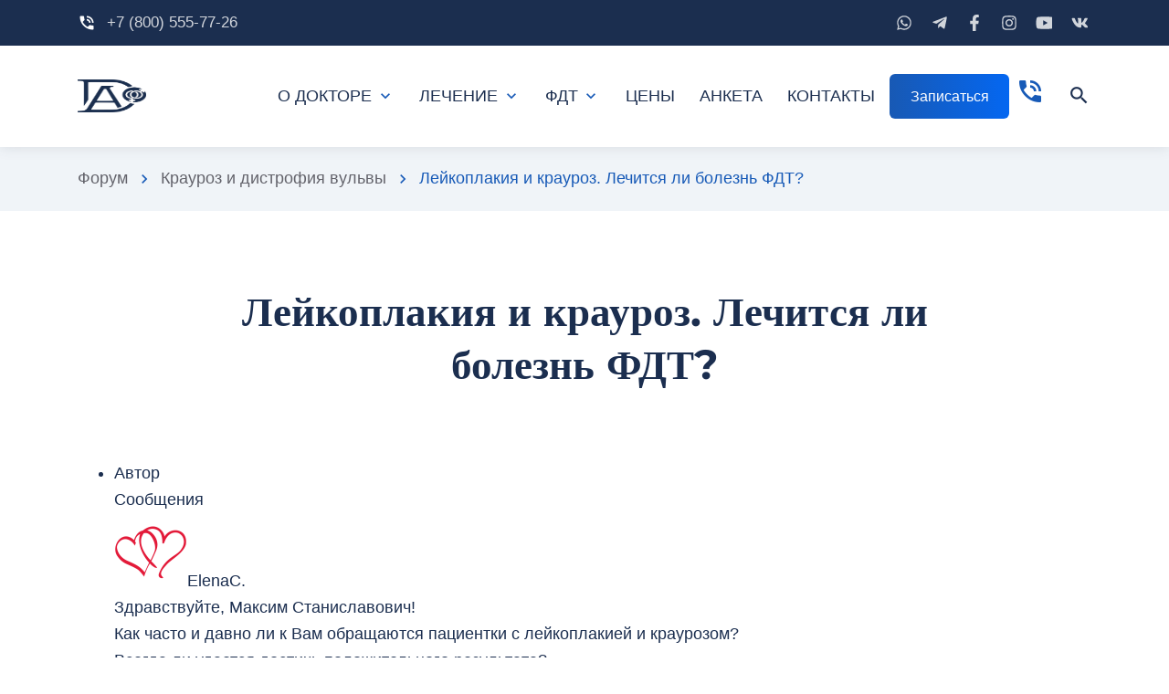

--- FILE ---
content_type: text/html; charset=utf-8
request_url: https://rakshejkimatki.ru/forum/krauroz-i-distrofiya-vulvy/lejkoplakiya-i-krauroz-lechitsya-li-bolezn-fdt/
body_size: 10865
content:
<!DOCTYPE html>
<html xmlns:umi="http://www.umi-cms.ru/TR/umi" lang="ru">
<head>
<meta http-equiv="Content-Type" content="text/html; charset=utf-8">
<meta charset="utf-8">
<title>Лечение лейкоплакии и крауроза вульвы</title>
<meta name="description" content="Если я Вас правильно понимаю, то речь идёт о лейкоплакии и краурозе вульвы. Положительного результата удаётся достичь практически всегда, но пациентки с лейкоплакией и краурозом вульвы обращаются не часто.">
<meta http-equiv="X-UA-Compatible" content="IE=edge">
<meta name="viewport" content="width=device-width, initial-scale=1, maximum-scale=2">
<link rel="icon" href="" type="image/x-icon">
<link rel="shortcut icon" href="" type="image/x-icon">
<link rel="stylesheet" href="/templates/pathsoft/css/bootstrap-grid.css">
<link rel="stylesheet" href="/templates/pathsoft/libs/flickity/flickity.css">
<link rel="stylesheet" href="/templates/pathsoft/libs/flickity/flickity-fade.css">
<link rel="stylesheet" href="/templates/pathsoft/libs/lightGallery/css/lightgallery.css">
<link rel="stylesheet" href="/templates/pathsoft/libs/lightGallery/css/lg-zoom.css">
<link rel="stylesheet" href="/templates/pathsoft/libs/lightGallery/css/lg-thumbnail.css">
<link rel="stylesheet" href="/templates/pathsoft/libs/lightGallery/css/lg-video.css">
<link rel="stylesheet" href="/templates/pathsoft/css/style.css">
<link rel="stylesheet" href="/templates/pathsoft/css/ecommerce.css">
<link rel="stylesheet" href="/templates/pathsoft/css/custom_u.css">
<link rel="preload" href="/templates/pathsoft/fonts/source-sans-pro-v21-latin/source-sans-pro-v21-latin-regular.woff2" as="font" type="font/woff2">
<link rel="preload" href="/templates/pathsoft/fonts/source-sans-pro-v21-latin/source-sans-pro-v21-latin-700.woff2" as="font" type="font/woff2">
<link rel="preload" href="/templates/pathsoft/fonts/montserrat-v25-latin/montserrat-v25-latin-700.woff2" as="font" type="font/woff2">
<link rel="preload" href="/templates/pathsoft/fonts/montserrat-v25-latin/montserrat-v25-latin-600.woff2" as="font" type="font/woff2">
<link rel="preload" href="/templates/pathsoft/fonts/material-icons/material-icons.woff2" as="font" type="font/woff2">
<link rel="preload" href="/templates/pathsoft/fonts/material-icons/material-icons-outlined.woff2" as="font" type="font/woff2">
<meta name="keywords" content="Лечение лейкоплакии, Лечение крауроза"><!-- Marquiz script start -->
<script>
(function(w, d, s, o){
  var j = d.createElement(s); j.async = true; j.src = '//script.marquiz.ru/v2.js';j.onload = function() {
    if (document.readyState !== 'loading') Marquiz.init(o);
    else document.addEventListener("DOMContentLoaded", function() {
      Marquiz.init(o);
    });
  };
  d.head.insertBefore(j, d.head.firstElementChild);
})(window, document, 'script', {
    host: '//quiz.marquiz.ru',
    region: 'eu',
    id: '63efd66a2a3607004dce1c3d',
    autoOpen: false,
    autoOpenFreq: 'once',
    openOnExit: false,
    disableOnMobile: false
  }
);
</script>
<!-- Marquiz script end -->

<!--пиксель VK -->
<script type="text/javascript">!function(){var t=document.createElement("script");t.type="text/javascript",t.async=!0,t.src='https://vk.com/js/api/openapi.js?173',t.onload=function(){VK.Retargeting.Init("VK-RTRG-1950767-8ykJQ"),VK.Retargeting.Hit()},document.head.appendChild(t)}();</script><noscript><img src="https://vk.com/rtrg?p=VK-RTRG-1950767-8ykJQ" style="position:fixed; left:-999px;" alt=""/></noscript><!--пиксель VK --><style type="text/css">
					:root {
					--font-family: Uni Neue Book, sans-serif;
					--font-size: 18px;
					--font-weight: 400;
					--font-style: normal;
					--line-height: 1.625;
					--heading-font-family: "Montserrat";
					--heading-font-size: 2.5rem;
					--heading-line-height: 1.3;
					--heading-font-weight: 700;
					--accent-color: #175ab7;
					--el-gradient-start: #1859B4;
					--el-gradient-end: #0467F1;
					--background-color: #ffffff;
					--background-secondary-color: #F0F4F8;
					--text-primary: #1b2e4f;
					--text-secondary: #63636b;
					--border-color: #D4D4E1;
					--placeholder-color: #6F6F76;
					--error-color: #ff3d0d;
					--alert-primary: #0065D1;
					--alert-success: #1CAB55;
					--alert-danger: #E91C1C;
					--alert-warning: #C79C00;
					--el-border-radius: 10px;
					--el-border-radius-min: 6px;
					--el-box-shadow: 2px 4px 20px 1px rgba(45, 45, 45, 0.13);
					--header-box-shadow: 0px 0px 14px 0px rgba(77, 82, 94, 0.15);
					}
				</style>
</head>
<body>
<main class="main"><div class="main-inner">
<nav class="mmm"><div class="mmm-content">
<noindex><ul class="mmm-list">
<li>
<a href="/">О ДОКТОРЕ</a><div class="mmm-btn"><i class="material-icons md-24">expand_more</i></div>
<div class="mmsm"><div class="mmsm-item"><ul>
<li><a href="/about/afanasev-maksim-stanislavovich/">Доктор Афанасьев</a></li>
<li><a href="/about/afanasev-stanislav-stepanovich/">Отец Афанасьев С.С.</a></li>
<li><a href="/about/spetsializatsii/">Специализации</a></li>
<li><a href="/about/postanovka-tochnogo-diagnoza-50-uspeha/">Постановка точного диагноза</a></li>
<li><a href="/about/dolgosrochnyj-effekt-lecheniya-u-afanaseva-m-s/">Долгосрочный эффект лечения</a></li>
<li><a href="/about/otzyvy/">Отзывы Пациентов</a></li>
<li><a href="/about/cases/">Случаи из практики</a></li>
<li><a href="/blog/">Блог</a></li>
<li><a href="/forum/">Вопрос-ответ</a></li>
</ul></div></div>
</li>
<li>
<a href="#">ЛЕЧЕНИЕ</a><div class="mmm-btn"><i class="material-icons md-24">expand_more</i></div>
<div class="mmsm"><div class="mmsm-item">
<div class="mmsm-item-heading"><a href="/rak-sh-matki/" style="text-decoration:none;">РАК ШЕЙКИ МАТКИ</a></div>
<ul>
<li><a href="/rak-sh-matki/diagnostika-raka-shejki-matki/">Диагностика рака шейки матки</a></li>
<li><a href="/rak-sh-matki/rak-in-situ-shejki-matki/">Безоперационное лечение рака шейки матки</a></li>
<li><a href="/rak-sh-matki/posledstviya-posle-udaleniya-matki-dlya-zhenshhin-o-chem-molchat-vrachi/">Последствия после удаления матки</a></li>
</ul>
<div class="mmsm-item-heading"><a href="/displaziya/" style="text-decoration:none;">ДИСПЛАЗИЯ</a></div>
<ul>
<li><a href="/displaziya/prichiny-displazii-shejki-matki/">Причины дисплазии шейки матки</a></li>
<li><a href="/displaziya/simptomy-displazii-shejki-matki/">Симптомы и признаки дисплазии шейки матки</a></li>
<li><a href="/displaziya/diagnostika-displazii-shejki-matki/">Диагностика дисплазии шейки матки</a></li>
<li><a href="/displaziya/displaziya-shejki-matki-1-stepeni/">Дисплазия шейки матки 1 степени – лечить или не лечить</a></li>
<li><a href="/displaziya/lechenie-displazii-shejki-matki-2-stepeni/">Лечение дисплазии шейки матки 2 степени</a></li>
<li><a href="/displaziya/lechenie-displazii-shejki-matki-3-stepeni/">Лечение дисплазии шейки матки 3 степени</a></li>
<li><a href="/displaziya/displaziya-zhelezistogo-epiteliya-shejki-matki/">Цервикальная дисплазия шейки матки</a></li>
<li><a href="/displaziya/displaziya-shejki-matki-pri-beremennosti/">Дисплазия шейки матки при беременности</a></li>
<li><a href="/displaziya/recidiv-displazii-shejki-matki/">Рецидив дисплазии: как избежать рака?</a></li>
</ul>
<div class="mmsm-item-heading"><a href="/konizatsiya/" style="text-decoration:none;">КОНИЗАЦИЯ ШЕКИ МАТКИ</a></div>
<ul>
<li><a href="/konizatsiya/metody-konizatsii-shejki-matki/">Методы конизации шейки матки</a></li>
<li><a href="/konizatsiya/posledstviya-posle-konizatsii-shejki-matki1/">Последствия конизации шейки матки</a></li>
<li><a href="/konizatsiya/beremennost-posle-konizatsii-shejki-matki/">Беременность после конизации</a></li>
</ul>
<div class="mmsm-item-heading"><a href="/operacii/" style="text-decoration:none;">ОПЕРАТИВНОЕ ЛЕЧЕНИЕ</a></div>
<ul>
<li><a href="/operacii/udalenie-matki/">Удаление матки</a></li>
<li><a href="/operacii/udalenie-shejki-matki/">Удаление шейки матки</a></li>
<li><a href="/operacii/udalenie-erozii-shejki-matki/">Удаление эрозии шейки матки</a></li>
<li><a href="/operacii/udalenie-yaichnikov/">Удаление яичников</a></li>
</ul>
<div class="mmsm-item-heading"><a href="/zabolevaniya/" style="text-decoration:none;">ЛЕЧЕНИЕ ЗАБОЛЕВАНИЙ</a></div>
<ul>
<li><a href="/zabolevaniya/artrit/">Артрит</a></li>
<li><a href="/zabolevaniya/vpch/">ВПЧ</a></li>
<li><a href="/zabolevaniya/gerpes/">Герпес</a></li>
<li><a href="/zabolevaniya/lechenie-virusa-papillomy/">Лечение вируса папилломы</a></li>
<li><a href="/zabolevaniya/lechenie-hlamidioza/">Лечение хламидиоза</a></li>
<li><a href="/zabolevaniya/fotodinamicheskaya-terapiya-bazaliomy/">Фотодинамическая терапия базалиомы</a></li>
<li><a href="/zabolevaniya/tsistit/">Цистит</a></li>
<li><a href="/zabolevaniya/eroziya-shejki-matki/">Эрозия шейки матки</a></li>
</ul>
</div></div>
</li>
<li>
<a href="/fdt/">ФДТ</a><div class="mmm-btn"><i class="material-icons md-24">expand_more</i></div>
<div class="mmsm"><div class="mmsm-item"><ul>
<li><a href="/fdt/stoimost/">Стоимость лечения</a></li>
<li><a href="/fdt/fotodinamicheskaja-terapija-shejki-matki/">Мой 15-летний опыт фотодинамической терапии</a></li>
<li><a href="/fdt/obuchenie-ginekologov-i-onkoginekologov-fdt-terapii/">Обучение врачей</a></li>
</ul></div></div>
</li>
<li><a href="/stoimost-uslug/">ЦЕНЫ</a></li>
<li><a href="/anketa/">АНКЕТА</a></li>
<li><a href="/kontakty/">КОНТАКТЫ</a></li>
</ul></noindex><noindex><!--<div class="mmm-footer">
        <ul class="mmm-lang">
            <li class="active"><a href="#!"><span>En</span></a></li>
            <li><a href="#!"><span>Sp</span></a></li>
            <li><a href="#!"><span>It</span></a></li>
            <li><a href="#!"><span>Uk</span></a></li>
            <li><a href="#!"><span>Ru</span></a></li>
        </ul>
    </div>--></noindex>
</div></nav><header class="header header-minimal"><nav class="header-top"><div class="container"><div class="row align-items-center justify-content-between"><!-- Title  -->
<!--<div class="">
				<i class="material-icons material-icons-outlined md-18">page_header</i>
				<span>Лечение лейкоплакии и крауроза вульвы</span>

</div> -->

<div class="col-auto">
	<!-- Begin header top info -->
	<ul class="header-top-info">
		<li>
			<a href="mailto:doctor@drafanasev.com" class="formingHrefTel">
				<i class="material-icons md-18">phone_in_talk</i>
				<span>+7 (800) 555-77-26</span>
			</a>
		</li>
		<!--<li>
			<a href="/info/priem-v-regionah/">
				<i class="material-icons md-18">location_on</i>
				<span>Приём в регионах</span>
			</a>
		</li>-->
	</ul>
	<!-- End header top info -->
</div>
<div class="col-auto">
	<div class="header-top-links">
		<!-- Begin widget socials -->
		<ul class="widget-socials">
			<li><a href="https://wa.me/79879802534" title="whatsapp" target="_blank"><svg viewBox="0 0 448 512">
				<use xlink:href="/templates/pathsoft/images/sprite.svg#whatsapp-icon"/></svg></a></li>
			<li><a href="https://t.me/doctorafanasev" title="telegram" target="_blank"><svg viewBox="0 0 448 512">
				<use xlink:href="/templates/pathsoft/images/sprite.svg#telegram-icon"/></svg></a></li>
			<li><a href="https://www.facebook.com/doctorafanasyev" title="Facebook" target="_blank"><svg viewBox="0 0 320 512">
				<use xlink:href="/templates/pathsoft/images/sprite.svg#facebook-icon"/></svg></a></li>
			<li><a href="https://www.instagram.com/doctorafanasev/" title="Instagram" target="_blank"><svg viewBox="0 0 448 512">
				<use xlink:href="/templates/pathsoft/images/sprite.svg#instagram-icon"/></svg></a></li>
			<li><a href="https://www.youtube.com/channel/UC1_UJKCRUdKJiZeTU2IK6hw" title="youtube" target="_blank"><svg viewBox="0 0 512 512">
				<use xlink:href="/templates/pathsoft/images/sprite.svg#youtube-icon"/></svg></a></li>
			<li><a href="https://vk.com/doctorafanasyev" title="vk" target="_blank"><svg viewBox="0 0 550 512">
				<use xlink:href="/templates/pathsoft/images/sprite.svg#vk-icon"/></svg></a></li>
		</ul>
                         <!-- Begin кнопка 
                        <div class="col-auto header-fixed-col col-static">
                            <ul class="header-actions header-actions-width-btn" style="opacity: 1;">
                                <li>
                                    <div class="btn-group-outer">
                                        <div class="btn-group align-items-center">
                                               <a href="https://mrqz.me/6709978b9a0784002653f4c0" class="btn btn-small ripple header-contact-btn">
                                                <i class="material-icons material-icons-outlined">key</i>
                                                <span>ЗАПИСЬ</span>
                                                <span class="el-ripple-circle"></span>
                                            </a>
                                        </div>
                                    </div>
                                </li>
                            </ul>
                        </div> End кнопка -->
		<!-- End widget socials 
		<div class="btn-group-outer">
			<div class="btn-group align-items-center">
				<a href="#header_modal" class="header-button header_modal_open">
					<i class="material-icons">ring_volume</i>
					<span>Callback</span>
				</a>
			</div>
		</div>-->


	</div>


</div></div></div></nav><nav class="header-fixed"><div class="container"><div class="row flex-nowrap align-items-center justify-content-between">
<div class="col-auto d-block d-xl-none header-fixed-col"><div class="main-mnu-btn">
<span class="bar bar-1"></span><span class="bar bar-2"></span><span class="bar bar-3"></span><span class="bar bar-4"></span>
</div></div>
<div class="col-auto header-fixed-col logo-wrapper"><a href="/" class="logo"><img src="/images/rakshejkimatki/logo.webp" style="max-width:75px; max-height:75;"/></a></div>
<div class="col-auto col-xl col-static header-fixed-col"><div class="row flex-nowrap align-items-center justify-content-end">
<div class="col header-fixed-col d-none d-xl-block col-static"><noindex><nav class="main-mnu"><ul class="main-mnu-list">
<li class="menu-item-has-children">
<a href="/" data-title="О ДОКТОРЕ"><span>О ДОКТОРЕ</span><div><i class="material-icons">expand_more</i></div></a><ul>
<li><a href="/about/afanasev-maksim-stanislavovich/" data-title="Доктор Афанасьев"><span>Доктор Афанасьев</span></a></li>
<li><a href="/about/afanasev-stanislav-stepanovich/" data-title="Отец Афанасьев С.С."><span>Отец Афанасьев С.С.</span></a></li>
<li><a href="/about/spetsializatsii/" data-title="Специализации"><span>Специализации</span></a></li>
<li><a href="/about/postanovka-tochnogo-diagnoza-50-uspeha/" data-title="Постановка точного диагноза"><span>Постановка точного диагноза</span></a></li>
<li><a href="/about/dolgosrochnyj-effekt-lecheniya-u-afanaseva-m-s/" data-title="Долгосрочный эффект лечения"><span>Долгосрочный эффект лечения</span></a></li>
<li><a href="/about/otzyvy/" data-title="Отзывы Пациентов"><span>Отзывы Пациентов</span></a></li>
<li><a href="/about/cases/" data-title="Случаи из практики"><span>Случаи из практики</span></a></li>
<li><a href="/blog/" data-title="Блог"><span>Блог</span></a></li>
<li><a href="/forum/" data-title="Вопрос-ответ"><span>Вопрос-ответ</span></a></li>
</ul>
</li>
<li class="mega-menu menu-item-has-children">
<a href="#" data-title="ЛЕЧЕНИЕ"><span>ЛЕЧЕНИЕ</span><div><i class="material-icons">expand_more</i></div></a><ul>
<li>
<a href="/rak-sh-matki/" data-title="РАК ШЕЙКИ МАТКИ"><span>РАК ШЕЙКИ МАТКИ</span><div><i class="material-icons">chevron_right</i></div></a><ul class="sub-menu">
<li><a href="/rak-sh-matki/diagnostika-raka-shejki-matki/" data-title="Диагностика рака шейки матки"><span>Диагностика рака шейки матки</span></a></li>
<li><a href="/rak-sh-matki/rak-in-situ-shejki-matki/" data-title="Безоперационное лечение рака шейки матки"><span>Безоперационное лечение рака шейки матки</span></a></li>
<li><a href="/rak-sh-matki/posledstviya-posle-udaleniya-matki-dlya-zhenshhin-o-chem-molchat-vrachi/" data-title="Последствия после удаления матки"><span>Последствия после удаления матки</span></a></li>
</ul>
</li>
<li>
<a href="/displaziya/" data-title="ДИСПЛАЗИЯ"><span>ДИСПЛАЗИЯ</span><div><i class="material-icons">chevron_right</i></div></a><ul class="sub-menu">
<li><a href="/displaziya/prichiny-displazii-shejki-matki/" data-title="Причины дисплазии шейки матки"><span>Причины дисплазии шейки матки</span></a></li>
<li><a href="/displaziya/simptomy-displazii-shejki-matki/" data-title="Симптомы и признаки дисплазии шейки матки"><span>Симптомы и признаки дисплазии шейки матки</span></a></li>
<li><a href="/displaziya/diagnostika-displazii-shejki-matki/" data-title="Диагностика дисплазии шейки матки"><span>Диагностика дисплазии шейки матки</span></a></li>
<li><a href="/displaziya/displaziya-shejki-matki-1-stepeni/" data-title="Дисплазия шейки матки 1 степени – лечить или не лечить"><span>Дисплазия шейки матки 1 степени – лечить или не лечить</span></a></li>
<li><a href="/displaziya/lechenie-displazii-shejki-matki-2-stepeni/" data-title="Лечение дисплазии шейки матки 2 степени"><span>Лечение дисплазии шейки матки 2 степени</span></a></li>
<li><a href="/displaziya/lechenie-displazii-shejki-matki-3-stepeni/" data-title="Лечение дисплазии шейки матки 3 степени"><span>Лечение дисплазии шейки матки 3 степени</span></a></li>
<li><a href="/displaziya/displaziya-zhelezistogo-epiteliya-shejki-matki/" data-title="Цервикальная дисплазия шейки матки"><span>Цервикальная дисплазия шейки матки</span></a></li>
<li><a href="/displaziya/displaziya-shejki-matki-pri-beremennosti/" data-title="Дисплазия шейки матки при беременности"><span>Дисплазия шейки матки при беременности</span></a></li>
<li><a href="/displaziya/recidiv-displazii-shejki-matki/" data-title="Рецидив дисплазии: как избежать рака?"><span>Рецидив дисплазии: как избежать рака?</span></a></li>
</ul>
</li>
<li>
<a href="/konizatsiya/" data-title="КОНИЗАЦИЯ ШЕКИ МАТКИ"><span>КОНИЗАЦИЯ ШЕКИ МАТКИ</span><div><i class="material-icons">chevron_right</i></div></a><ul class="sub-menu">
<li><a href="/konizatsiya/metody-konizatsii-shejki-matki/" data-title="Методы конизации шейки матки"><span>Методы конизации шейки матки</span></a></li>
<li><a href="/konizatsiya/posledstviya-posle-konizatsii-shejki-matki1/" data-title="Последствия конизации шейки матки"><span>Последствия конизации шейки матки</span></a></li>
<li><a href="/konizatsiya/beremennost-posle-konizatsii-shejki-matki/" data-title="Беременность после конизации"><span>Беременность после конизации</span></a></li>
</ul>
</li>
<li>
<a href="/operacii/" data-title="ОПЕРАТИВНОЕ ЛЕЧЕНИЕ"><span>ОПЕРАТИВНОЕ ЛЕЧЕНИЕ</span><div><i class="material-icons">chevron_right</i></div></a><ul class="sub-menu">
<li><a href="/operacii/udalenie-matki/" data-title="Удаление матки"><span>Удаление матки</span></a></li>
<li><a href="/operacii/udalenie-shejki-matki/" data-title="Удаление шейки матки"><span>Удаление шейки матки</span></a></li>
<li><a href="/operacii/udalenie-erozii-shejki-matki/" data-title="Удаление эрозии шейки матки"><span>Удаление эрозии шейки матки</span></a></li>
<li><a href="/operacii/udalenie-yaichnikov/" data-title="Удаление яичников"><span>Удаление яичников</span></a></li>
</ul>
</li>
<li>
<a href="/zabolevaniya/" data-title="ЛЕЧЕНИЕ ЗАБОЛЕВАНИЙ"><span>ЛЕЧЕНИЕ ЗАБОЛЕВАНИЙ</span><div><i class="material-icons">chevron_right</i></div></a><ul class="sub-menu">
<li><a href="/zabolevaniya/artrit/" data-title="Артрит"><span>Артрит</span></a></li>
<li><a href="/zabolevaniya/vpch/" data-title="ВПЧ"><span>ВПЧ</span></a></li>
<li><a href="/zabolevaniya/gerpes/" data-title="Герпес"><span>Герпес</span></a></li>
<li><a href="/zabolevaniya/lechenie-virusa-papillomy/" data-title="Лечение вируса папилломы"><span>Лечение вируса папилломы</span></a></li>
<li><a href="/zabolevaniya/lechenie-hlamidioza/" data-title="Лечение хламидиоза"><span>Лечение хламидиоза</span></a></li>
<li><a href="/zabolevaniya/fotodinamicheskaya-terapiya-bazaliomy/" data-title="Фотодинамическая терапия базалиомы"><span>Фотодинамическая терапия базалиомы</span></a></li>
<li><a href="/zabolevaniya/tsistit/" data-title="Цистит"><span>Цистит</span></a></li>
<li><a href="/zabolevaniya/eroziya-shejki-matki/" data-title="Эрозия шейки матки"><span>Эрозия шейки матки</span></a></li>
</ul>
</li>
</ul>
</li>
<li class="menu-item-has-children">
<a href="/fdt/" data-title="ФДТ"><span>ФДТ</span><div><i class="material-icons">expand_more</i></div></a><ul>
<li><a href="/fdt/stoimost/" data-title="Стоимость лечения"><span>Стоимость лечения</span></a></li>
<li><a href="/fdt/fotodinamicheskaja-terapija-shejki-matki/" data-title="Мой 15-летний опыт фотодинамической терапии"><span>Мой 15-летний опыт фотодинамической терапии</span></a></li>
<li><a href="/fdt/obuchenie-ginekologov-i-onkoginekologov-fdt-terapii/" data-title="Обучение врачей"><span>Обучение врачей</span></a></li>
</ul>
</li>
<li class="menu-item-has-children"><a href="/stoimost-uslug/" data-title="ЦЕНЫ"><span>ЦЕНЫ</span></a></li>
<li class="menu-item-has-children"><a href="/anketa/" data-title="АНКЕТА"><span>АНКЕТА</span></a></li>
<li class="menu-item-has-children"><a href="/kontakty/" data-title="КОНТАКТЫ"><span>КОНТАКТЫ</span></a></li>
</ul></nav></noindex></div>
<div class="col-auto header-fixed-col col-static"><ul class="header-actions"><!--Кнопка Запись + телефон -->
<li style="margin-left:0.5rem;">
		<a href="#popup:marquiz_6709978b9a0784002653f4c0" class="btn btn-small btn_in_menu">
		Записаться
		</a>
</li>

                       

<li style="margin-left:0.5rem;">
	<div  class="header-action-icon header-cart">
		<a style="text-decoration:blink;" href="tel:+78005557726"><i class="material-icons md-28">phone_in_talk</i>
	</a></div>
</li>



<!--<li class="d-none d-lg-block">
	<div class="header-lang">
		<div class="header-lang-current"><i class="material-icons md-22">language</i></div>
		<ul class="header-lang-list">
			<li class="active"><a href="#!" class="hover-link" data-lang="En" data-title="English"><span>English</span></a></li>
			<li><a href="#!" class="hover-link" data-lang="Sp" data-title="Spanish"><span>Spanish</span></a></li>
			<li><a href="#!" class="hover-link" data-lang="It" data-title="Italian"><span>Italian</span></a></li>
			<li><a href="#!" class="hover-link" data-lang="Uk" data-title="Ukraine"><span>Ukraine</span></a></li>
			<li><a href="#!" class="hover-link" data-lang="Ru" data-title="Russian"><span>Russian</span></a></li>
		</ul>
	</div>
</li>--><li><div class="header-search">
	<div class="header-action-icon header-search-ico">
		<i class="material-icons md-22 header-search-ico-search">search</i>
		<i class="material-icons md-22 header-search-ico-close">close</i>
	</div>
	<form action="/search/search_do/" method="get" class="header-search-form">
		<div class="container">
			<div class="row">
				<div class="col-12">
					<div class="form-field">
						<label for="field-search" class="form-field-label">Поиск</label>
						<input name="search_string" type="search" class="form-field-input" name="Search" value="" autocomplete="off" id="field-search">
						<button value="Найти!" type="submit" class="header-search-btn"><i class="material-icons md-22">search</i></button>
					</div>
				</div>
			</div>
		</div>
	</form>
</div>
</li> 
<!--<li style="margin-left:0.5rem;">
	<div class="header-search">
		<a style="text-decoration:blink;" href="/search/">
		<div class="header-action-icon header-search-ico">
			<i class="material-icons md-28">search</i>
		</div></a>
	</div>
</li> --><li style="margin-left:0.5rem;" class="d-block d-lg-none"><div class="header-navbar">
<div class="header-navbar-btn"><i class="material-icons md-24">more_vert</i></div>
<ul class="header-navbar-content"><li>
	<a href="mailto:doctor@drafanasev.com">
		<i class="material-icons md-20">mail_outline</i>
		<span>doctor@drafanasev.com</span>
	</a>
</li>
<li>
	<a href="mailto:doctor@drafanasev.com" class="formingHrefTel">
		<i class="material-icons md-20">support_agent</i>
		<span>+7 (800) 555-77-26</span>
	</a>
</li>
<li>
	<!-- Begin widget socials -->
	<ul class="widget-socials">
		<li><a href="https://wa.me/79879802534" title="whatsapp" target="_blank"><svg viewBox="0 0 448 512">
			<use xlink:href="/templates/pathsoft/images/sprite.svg#whatsapp-icon"/></svg></a></li>
		<li><a href="https://t.me/doctorafanasev" title="telegram" target="_blank"><svg viewBox="0 0 448 512">
			<use xlink:href="/templates/pathsoft/images/sprite.svg#telegram-icon"/></svg></a></li>
		<li><a href="https://www.facebook.com/doctorafanasyev" title="Facebook" target="_blank"><svg viewBox="0 0 320 512">
			<use xlink:href="/templates/pathsoft/images/sprite.svg#facebook-icon"/></svg></a></li>
		<li><a href="https://www.instagram.com/doctorafanasev/" title="Instagram" target="_blank"><svg viewBox="0 0 448 512">
			<use xlink:href="/templates/pathsoft/images/sprite.svg#instagram-icon"/></svg></a></li>
		<li><a href="https://www.youtube.com/channel/UC1_UJKCRUdKJiZeTU2IK6hw" title="youtube" target="_blank"><svg viewBox="0 0 512 512">
			<use xlink:href="/templates/pathsoft/images/sprite.svg#youtube-icon"/></svg></a></li>
		<li><a href="https://vk.com/doctorafanasyev" title="vk" target="_blank"><svg viewBox="0 0 550 512">
			<use xlink:href="/templates/pathsoft/images/sprite.svg#vk-icon"/></svg></a></li>
	</ul><!-- End widget socials -->
</li></ul>
</div></li>
</ul></div>
</div></div>
</div></div></nav></header><div class="intro"><div data-flickity='{ "bgLazyLoad": 1, "bgLazyLoad": true, "fade": true, "prevNextButtons": false, "autoPlay": 5000, "pauseAutoPlayOnHover": false }' class=""></div></div>
<nav class="bread-crumbs"><div class="container"><ul class="list-style-none bread-crumbs-list">
<li><noindex><a rel="nofollow" href="/forum/">Форум</a><i class="material-icons md-18">chevron_right</i></noindex></li>
<li><noindex><a rel="nofollow" href="/forum/krauroz-i-distrofiya-vulvy/">Крауроз и дистрофия вульвы</a><i class="material-icons md-18">chevron_right</i></noindex></li>
<li>Лейкоплакия и крауроз. Лечится ли болезнь ФДТ?</li>
</ul></div></nav><div class="section section-without-padding-bottom"><div class="container"><div class="row"><header class="col-12"><div class="section-heading heading-center section-heading-animate"><h1>Лейкоплакия и крауроз. Лечится ли болезнь ФДТ?</h1></div></header></div></div></div>
<div class="section" style="padding-top:0;"><div class="container"><div class="row ">
<div class="col-12"><div umi:element-id="44866" umi:field-name="content" umi:empty="Содержание страницы"><ul id="topic-954-replies" class="forums bbp-replies">
<li class="bbp-header">
<div class="bbp-reply-author">Автор</div>
<!-- .bbp-reply-author -->
<div class="bbp-reply-content">Сообщения<!-- .bbp-meta --></div>
<!-- .bbp-reply-content --><!-- #post-954 -->
<div class="loop-item-0 user-id-37 bbp-parent-forum-362 bbp-parent-topic-362 bbp-reply-position-1 odd  post-954 topic type-topic status-publish hentry topic-tag-lejkoplakiya-i-krauroz-lechitsya-li-bolezn-spajki-i-v-oblasti-klitora">
<div class="bbp-reply-author"><span class="bbp-author-avatar"><img class="avatar avatar-80 wp-user-avatar wp-user-avatar-80 photo avatar-default" src="/images/rakshejkimatki/uploads/2016/03/m10.png" alt="Аватар" width="80" height="80" /></span><span class="bbp-author-name">ElenaC.</span></div>
<!-- .bbp-reply-author -->
<div class="bbp-reply-content">
<p>Здравствуйте, Максим Станиславович!<br />Как часто и давно ли к Вам обращаются пациентки с лейкоплакией и краурозом?<br />Всегда ли удается достичь положительного результата?<br />От чего это зависит (наличия других заболеваний, возраста и т.д.)?<br />Как долго длится ремиссия при ФДТ?<br />Существуют ли заболевания, которые делают использование ФДТ для лечения лейкоплакии и крауроза бесполезным?<br />Какие существуют противопоказания?<br />Часто ли встречается аллергия на вводимый препарат?<br />Какие обследования должны быть сделаны перед лечением?<br />Вы работаете только в Москве?</p>
</div>
<!-- .bbp-reply-content --></div>
<!-- .reply -->
<div id="post-955" class="bbp-reply-header"><span class="bbp-author-avatar"><img class="avatar avatar-80 wp-user-avatar wp-user-avatar-80 alignnone photo" src="/images/rakshejkimatki/uploads/2016/08/circle.png" alt="Maxim Afanasyev" width="80" height="80" /></span><span class="bbp-author-name">Maxim Afanasyev</span></div>
<div class="loop-item-1 user-id-9 bbp-parent-forum-362 bbp-parent-topic-954 bbp-reply-position-2 even  post-955 reply type-reply status-publish hentry"><!-- .bbp-reply-author -->
<div class="bbp-reply-content">
<p>Елена, здравствуйте!</p>
<p>Если я Вас правильно понимаю, то речь идёт о лейкоплакии и краурозе вульвы. Положительного результата удаётся достичь практически всегда, но пациентки с лейкоплакией и краурозом вульвы обращаются не часто.</p>
<p>Не форсирую продвижение этой медицинской услуги, поскольку послеоперационный период всегда протекает с особенностями. Дистрофия и крауроз вульвы, особенно в области передней спайки и в области клитора лечению обязательно поддаётся, но протекает это все очень болезненно.</p>
<p>Зона слишком чувствительная, не мне Вам рассказывать про это. Поэтому все пациентки мной предупреждены об этом и если пациентка принимает решение о лечении вопреки, то я его провожу. Дело в том, что существующие метод лечения лейкоплакии и крауроза вульвы включают физиотерапию лазером и мазевые аппликации, в том числе гормональными мазями, типа овестин.</p>
<p>Это только оттягивает время и ухудшает качество жизни.</p>
<p>Зуд и постоянный дискмофорт &laquo;внизу&raquo; становятся постоянными спутниками на каждый день. Поэтому лучше метода фотодинамической терапии реально нет. Другой альтернативой становится прогрессирование заболевания до дисплазии (предрака) и плоскоклеточного рака вульвы, как следствие, &ndash; радикальные оперативные методы лечения. К сожалению, такова реальность.</p>
<p>Тем не менее решение есть, этим решением является фотодинамическая терапия. Если Вы пришлёте мне результаты своих анализов и диагностик на электронную почту очень вероятно, что смогу Вам помочь.</p>
</div>
<!-- .bbp-reply-content --></div>
<!-- .reply --><!-- .bbp-reply-content --></li>
<!-- .bbp-header --><!-- .bbp-body --><!-- .bbp-footer --></ul>
<!-- #topic-954-replies --></div></div>
<div class=""></div>
</div></div></div>
</div>
<footer class="footer"><div class="footer-main"><div class="container"><div class="row justify-content-between items">                <div class="col-xl-3 col-lg-3 col-md-5 col-12 item">
                    <div class="widget-brand-info">
                        <div class="widget-brand-info-main wbim-p">
                            <a href="/" class="logo" title="rakshejkimatki.ru">
                                <img data-src="/images/rakshejkimatki/logo-w.webp" class="lazy" width="133" height="36" src="[data-uri]" alt="rakshejkimatki.ru">
                            </a>
                            <p>Онколог, профессор МГМУ им. И.М. Сеченова. Сохраняю женское и мужское здоровье методом ФДТ</p>
<div class="item-heading"><a href="/forum/"><u>ФОРУМ</u></a></div>
                        </div>

<!--						<div class="footer-item">
							<p class="item-heading widget-heading">СОЦСЕТИ</p>
							<ul class="widget-socials widget-socials-bordered widget-socials-bordered-hover-bg wbim-socials">
								<li><a href="https://t.me/doctorafanasev" title="telegram" target="_blank"><svg viewBox="0 0 448 512">
								<use xlink:href="/templates/pathsoft/images/sprite.svg#telegram-icon"/></svg></a></li>
								<li><a href="https://www.instagram.com/doctorafanasev/" title="Instagram" target="_blank"><svg viewBox="0 0 448 512">
								<use xlink:href="/templates/pathsoft/images/sprite.svg#instagram-icon"/></svg></a></li>
								<li><a href="https://www.youtube.com/channel/UC1_UJKCRUdKJiZeTU2IK6hw" title="youtube" target="_blank"><svg viewBox="0 0 512 512">
								<use xlink:href="/templates/pathsoft/images/sprite.svg#youtube-icon"/></svg></a></li>
								<li><a href="https://vk.com/doctorafanasyev" title="vk" target="_blank"><svg viewBox="0 0 550 512">
								<use xlink:href="/templates/pathsoft/images/sprite.svg#vk-icon"/></svg></a></li>                           
							</ul>
						</div>-->
                    </div>
                </div>
                <div class="col-lg-auto col-md-3 col-7 item">
                    <div class="footer-item">
                        <p class="item-heading widget-heading">КОНТАКТЫ</p>
						<ul class="widget-contacts">
							<li>
								<i class="material-icons md-22">smartphone</i>
								<div class="widget-contacts-info" style="white-space:nowrap;">
									<a href="#!" class="formingHrefTel">8 (800) 555-77-26</a>
								</div>
							</li>
							
							<li>
								<i class="material-icons md-22">whatsapp</i>
								<div class="widget-contacts-info" style="white-space:nowrap;">
									<a href="https://wa.me/79879802534" class="formingHrefTel">8 (987) 980-25-34</a>
								</div>
							</li>		


							<li>
								<i class="material-icons md-22">mail</i>
								<div class="widget-contacts-info" style="white-space:nowrap;">
									<a href="mailto:doctor@drafanasev.com">doctor@drafanasev.com</a>
								</div>
							</li>		



<li>							<ul  class="widget-socials widget-socials-bordered widget-socials-bordered-hover-bg wbim-socials">
								<li><a href="https://t.me/doctorafanasev" title="telegram" target="_blank"><svg viewBox="0 0 448 512">
								<use xlink:href="/templates/pathsoft/images/sprite.svg#telegram-icon"/></svg></a></li>
								<li><a href="https://www.instagram.com/doctorafanasev/" title="Instagram" target="_blank"><svg viewBox="0 0 448 512">
								<use xlink:href="/templates/pathsoft/images/sprite.svg#instagram-icon"/></svg></a></li>
								<li><a href="https://www.youtube.com/channel/UC1_UJKCRUdKJiZeTU2IK6hw" title="youtube" target="_blank"><svg viewBox="0 0 512 512">
								<use xlink:href="/templates/pathsoft/images/sprite.svg#youtube-icon"/></svg></a></li>
								<li><a href="https://vk.com/doctorafanasyev" title="vk" target="_blank"><svg viewBox="0 0 550 512">
								<use xlink:href="/templates/pathsoft/images/sprite.svg#vk-icon"/></svg></a></li>                           
							</ul>	</li>

							
						</ul>
						
					
						
                    </div>
                </div>
                <div class="col-md-auto col-5 col-lg-2 item">
                    <div class="footer-item">
                        <p class="item-heading widget-heading">ЗАПИСЬ</p>
                        <p class="footer">БЕСПЛАТНАЯ консультация после заполнения</p>
                    <!--</div>
					<div class="footer-item">-->
                            <div class="form-btn">
								<a href="/anketa/" class="btn btn-with-icon btn-small ripple" style="text-wrap: nowrap;">
									<span>АНКЕТЫ</span>
									<svg class="btn-icon-right" viewBox="0 0 13 9" width="13" height="9"><use xlink:href="/templates/pathsoft/images/sprite.svg#arrow-right"></use></svg>
								</a>
                            </div>
                    </div>
                </div>
                <div class="col-xs-4 col-lg-4 col-12 item">
                    <div class="footer-item">
                        <p class="item-heading widget-heading">НАШ АДРЕС</p>
                        <ul class="widget-contacts">
                            <li>
                                <i class="material-icons md-22">location_on</i>
                                <div class="widget-contacts-info">
                                    <a href="/kontakty/" rel="noopener">г.Москва, ул. Дыбенко дом 32 корп 1, станция метро Ховрино «Динамика»<br/>ООО «Динамика»</a>
                                </div>
                            </li>
                            <li>
                                <i class="material-icons md-22">location_on</i>
                                <div class="widget-contacts-info">
                                    <u><a href="/kontakty/" rel="noopener">АДРЕСА В РЕГИОНАХ</a></u>
<div class="footer-item">
<p class="footer" style="font-size: small;">Барнаул, Иркутск, Курск, Махачкала, Москва, Набережные Челны, Ростов-на-Дону, Самара, Саратов, Санкт-Петербург, Ставрополь, Стерлитамак, Тюмень, Челябинск, Казахстан</p>
</div>
                                </div>
                            </li>
                       </ul>
                    </div>
                </div>
          </div></div></div>
<div class="footer-bottom"><div class="container"><div class="row justify-content-between items"><div class="col-12 content-item col-lg-8">
<div class="terms">Информация на сайте представлена в популярно-ознакомительных целях, не претендует на справочную и медицинскую точность, не является руководством к действию. Не занимайтесь самолечением. Проконсультируйтесь со своим лечащим врачом. Ваши персональные данные обрабатываются на сайте в целях его корректного функционирования и если Вы не согласны, то просим Вас покинуть сайт. В ином случае это будет являться согласием на обработку ваших персональных данных.</div>
</div>
<div class="col-12 content-item col-lg-4">
<div class="copyright">
<p>Все права защищены &copy; Rakshejkimatki.ru 16+ 2016 -
<script>
				var CurrentYear = new Date().getFullYear()
				document.write(CurrentYear)
			</script>
</p>
</div>
</div></div></div></div></footer></main><script src="/templates/pathsoft/libs/jquery/jquery.min.js"></script><script src="/templates/pathsoft/libs/lozad/lozad.min.js"></script><script src="/templates/pathsoft/libs/device/device.js"></script><script src="/templates/pathsoft/libs/spincrement/jquery.spincrement.min.js"></script><script src="/templates/pathsoft/libs/jquery-popup-overlay-gh-pages/jquery.popupoverlay.js"></script><script src="/templates/pathsoft/libs/flickity/flickity.pkgd.min.js"></script><script src="/templates/pathsoft/libs/flickity/flickity-imagesloaded.js"></script><script src="/templates/pathsoft/libs/flickity/bg-lazyload.js"></script><script src="/templates/pathsoft/libs/flickity/flickity-fade.js"></script><script src="/templates/pathsoft/libs/pristine/pristine.min.js"></script><script src="/templates/pathsoft/libs/isotope/isotope.pkgd.min.js"></script><script src="/templates/pathsoft/libs/lightGallery/lightgallery.min.js"></script><script src="/templates/pathsoft/libs/lightGallery/plugins/zoom/lg-zoom.min.js"></script><script src="/templates/pathsoft/libs/lightGallery/plugins/thumbnail/lg-thumbnail.min.js"></script><script src="/templates/pathsoft/libs/lightGallery/plugins/video/lg-video.min.js"></script><script src="/templates/pathsoft/libs/jquery-ui-range/jquery-ui.min.js"></script><script src="/templates/pathsoft/libs/easy-pie-chart/easypiechart.min.js"></script><script src="/templates/pathsoft/libs/gsap/gsap.min.js"></script><script src="/templates/pathsoft/libs/gsap/ScrollTrigger.min.js"></script><script src="/templates/pathsoft/js/animations.js"></script><script src="/templates/pathsoft/js/custom.js"></script><script src="/templates/pathsoft/js/forms.js"></script><script src="/templates/pathsoft/js/custom-ecommerce.js"></script><noindex>

<!-- BEGIN JIVOSITE CODE {literal} -->
<script type='text/javascript'>
(function(){ var widget_id = 'Q1CvgTxtBv';var d=document;var w=window;function l(){
var s = document.createElement('script'); s.type = 'text/javascript'; s.async = true; s.src = '//code.jivosite.com/script/geo-widget/'+widget_id; var ss = document.getElementsByTagName('script')[0]; ss.parentNode.insertBefore(s, ss);}if(d.readyState=='complete'){l();}else{if(w.attachEvent){w.attachEvent('onload',l);}else{w.addEventListener('load',l,false);}}})();</script>
<!-- {/literal} END JIVOSITE CODE -->

<!-- Yandex.Metrika counter --> <script type="text/javascript" > (function(m,e,t,r,i,k,a){m[i]=m[i]||function(){(m[i].a=m[i].a||[]).push(arguments)}; m[i].l=1*new Date(); for (var j = 0; j < document.scripts.length; j++) {if (document.scripts[j].src === r) { return; }} k=e.createElement(t),a=e.getElementsByTagName(t)[0],k.async=1,k.src=r,a.parentNode.insertBefore(k,a)}) (window, document, "script", "https://mc.yandex.ru/metrika/tag.js", "ym"); ym(35845085, "init", { clickmap:true, trackLinks:true, accurateTrackBounce:true, webvisor:true }); </script> <noscript><div><img src="https://mc.yandex.ru/watch/35845085" style="position:absolute; left:-9999px;" alt="" /></div></noscript> <!-- /Yandex.Metrika counter -->
</noindex></body>
</html>


--- FILE ---
content_type: text/css
request_url: https://rakshejkimatki.ru/templates/pathsoft/css/ecommerce.css
body_size: 5993
content:
/*   
.card-actions {} - здесь откл. custom_u.css
.card:hover .card-actions {} - здесь откл. 
*/
/* === CSS Table Of Content

1. Layouts
    1.1 Header
    1.2 Sorting
    1.3 Filters
    1.4 Sidebar
2. Catalog
    2.1 Card
    2.2 Single product
3. Components
    3.1 Popup
4. Blocks
    4.1 Categories
    4.2 Banners
    4.2 Banners grid
    4.4 Cart & Checkout

=== */
/* === 1. Layouts === */
/* 1.1 Header */
.ha-count {
    position: absolute;
    top: -0.5rem;
    left: 0.875rem;
    width: 1.25rem;
    min-width: 1.25rem;
    height: 1.25rem;
    line-height: 1.25rem;
    text-align: center;
    background-color: var(--accent-color);
    color: var(--background-color);
    font-size: 0.75rem;
    border-radius: 50%;
}

.header-cart {
    margin-right: 0.25rem;
}

.side-cart-scroll {
    display: flex;
    flex-direction: column;
}

.mini-cart-item {
    position: relative;
    display: flex;
    width: 100%;
    min-height: 6rem;
    padding: 0.75rem 0 1rem;
    border-top: 1px solid var(--border-color);
}

.mini-cart-item .card-image {
    position: absolute;
    left: 0;
    top: 1rem;
    min-width: 3.75rem;
    width: 3.75rem;
    border-radius: calc(var(--el-border-radius) * 0.6);
}

.mini-cart-item .card-heading {
    white-space: nowrap;
    text-overflow: ellipsis;
    overflow: hidden;
    font-size: 1rem;
    margin-bottom: 0.5rem;
}

.mini-cart-info {
    padding-left: 4.75rem;
    width: 100%;
    line-height: 1;
}

.mini-cart-vendor,
.mini-cart-price {
    margin-bottom: 0.5rem;
}

.mini-cart-del {
    color: var(--alert-danger);
}

.mini-cart-del:hover {
    color: var(--alert-danger);
}

.mini-cart-container {
    display: flex;
    flex: 1 1 auto;
    flex-direction: column;
}

.mini-cart-header {
    display: flex;
    flex: 0 0 auto;
    margin-bottom: 1rem;
}

.mini-cart-footer {
    position: relative;
    border-top: 1px solid var(--border-color);
    padding-top: 1.25rem;
}

.mini-cart-scroll {
    position: relative;
    flex: 1 1 auto;
    overflow-y: auto;
}

.mini-cart-total {
    display: flex;
    justify-content: space-between;
    font-weight: var(--heading-font-weight);
    font-family: var(--heading-font-family);
    margin-bottom: 0.875rem;
}

.mini-cart-btns .btn {
    margin-bottom: 0.875rem;
}

.mini-cart-btns .btn:last-child {
    margin-bottom: 0;
}

.mini-cart-empty {
    margin: auto;
}

.products-empty {
    text-align: center;
}

.products-empty-icon {
    display: flex;
    width: 4.5rem;
    height: 4.5rem;
    margin: 0 auto 1.25rem;
    background-color: var(--accent-color);
    background: linear-gradient(to right, var(--el-gradient-start) 0%, var(--el-gradient-end) 100%);
    border-radius: 50%;
    color: var(--background-color);
}

.products-empty-icon i {
    margin: auto;
}

.products-empty-message {
    font-weight: bold;
}

/* 1.2 Sorting */
.shop-sorting {
    margin-bottom: 1.5rem;
}

.shop-sorting-items {
    display: flex;
    align-items: center;
    margin-left: -1.25rem;
}

.shop-sorting-item {
    margin-left: 1.25rem;
}

.shop-result-count {
    line-height: 1.3;
}

.orderby-list {
    display: flex;
    margin-left: -0.5rem;
}

.orderby-list > li {
    margin-left: 0.5rem;
}

.orderby-list > li > a {
    display: block;
    line-height: 2rem;
    padding: 0 0.25rem;
    text-decoration: none;
    color: var(--text-primary);
}

.shop-gridlist-toggle {
    display: flex;
    align-items: center;
}

.shop-gridlist-toggle > li {
    margin-left: 0.75rem;
}

.shop-gridlist-toggle > li:first-child {
    margin-left: 0;
}

.shop-gridlist-toggle > li > a {
    display: flex;
    width: 2.25rem;
    height: 2.25rem;
    text-decoration: none;
    border: 1px solid var(--border-color);
    border-radius: var(--el-border-radius-min);
    color: var(--text-primary);
}

.shop-gridlist-toggle > li > a i {
    margin: auto;
}

.shop-gridlist-toggle > li.active > a, .shop-gridlist-toggle > li:hover > a {
    color: var(--accent-color);
}

.shop-gridlist-toggle > li.active > a {
    pointer-events: none;
}

@media (max-width: 991.98px) {
    .shop-sorting {
        margin-bottom: 2rem;
    }
}

@media (max-width: 575.98px) {
    .shop-filter-toggle .btn {
        padding-left: 1.25rem;
        padding-right: 1.25rem;
    }
}

/* 1.3 Filters */
.filter-by-color {
    display: flex;
    flex-wrap: wrap;
    margin-left: -0.625rem;
    margin-bottom: -0.875rem;
}

.filter-by-color > li {
    margin-left: 0.625rem;
    margin-bottom: 0.875rem;
}

.filter-by-color > li.active > a .fbc-label, .filter-by-color > li:hover > a .fbc-label {
    width: 70%;
    height: 70%;
}

.filter-by-color > li.active > a.fbc-link-border::after, .filter-by-color > li:hover > a.fbc-link-border::after {
    border-width: 2px;
}

.filter-by-color > li.active > a::after, .filter-by-color > li:hover > a::after {
    opacity: 1;
    border-color: var(--accent-color);
}

.filter-by-color > li > a {
    position: relative;
    display: block;
    width: 1.5rem;
    height: 1.5rem;
    text-decoration: none;
    border-radius: 50%;
    overflow: hidden;
}

.filter-by-color > li > a::after {
    content: "";
    position: absolute;
    left: 0;
    top: 0;
    width: 100%;
    height: 100%;
    border-radius: 50%;
    border: 2px solid var(--border-color);
    opacity: 0;
    z-index: 1;
    transition: all 0.2s;
}

.filter-by-color > li > a.fbc-link-border::after {
    opacity: 1;
    border-width: 1px;
}

.fbc-label {
    display: block;
    position: absolute;
    left: 50%;
    top: 50%;
    width: 100%;
    height: 100%;
    transform: translate(-50%, -50%);
    border-radius: 50%;
    transition: all 0.2s;
}

.filter-by-checkbox {
    display: flex;
    flex-wrap: wrap;
    margin-left: -0.625rem;
    margin-bottom: -0.875rem;
    font-size: 0.75rem;
}

.filter-by-checkbox > li {
    margin-left: 0.625rem;
    margin-bottom: 0.875rem;
}

.filter-by-checkbox > li:hover > a, .filter-by-checkbox > li.active > a {
    color: var(--accent-color);
}

.filter-by-checkbox > li:hover > a::after, .filter-by-checkbox > li.active > a::after {
    border-color: var(--accent-color);
}

.filter-by-checkbox > li > a {
    position: relative;
    display: block;
    text-decoration: none;
    color: var(--text-secondary);
    min-width: 2.25rem;
    height: 2.25rem;
    line-height: 2.25rem;
    padding: 0 0.5rem;
    text-align: center;
}

.filter-by-checkbox > li > a::after {
    content: "";
    position: absolute;
    left: 0;
    top: 0;
    width: 100%;
    height: 100%;
    border-radius: var(--el-border-radius-min);
    border: 2px solid var(--border-color);
    transition: all 0.2s;
}

.sidebar-filters .side-close {
    display: none;
}

.sidebar-filters-desktop {
    position: fixed;
    top: 0;
    left: 0;
    transform: translateX(-20rem);
    width: 20rem;
    height: 100%;
    background: var(--background-color);
    overflow: hidden;
    overflow-y: auto;
    z-index: 1111;
    padding-top: 1.5rem;
    padding-bottom: 1rem;
    transition: all 0.4s;
}

.sidebar-filters-desktop.open {
    transform: none;
}

.sidebar-filters-desktop .sidebar-item-style {
    border: none;
}

.sidebar-filters-desktop .side-close {
    display: block;
}

.sidebar-filters-desktop .sidebar-item-style,
  .sidebar-filters-desktop .sibebar-item-bg-style {
    padding-top: 0;
    padding-bottom: 1rem;
}

.sidebar-filters-desktop .sidebar-item-style:first-child,
    .sidebar-filters-desktop .sibebar-item-bg-style:first-child {
    padding-top: 1.5rem;
}

.sidebar-filters-desktop .sidebar-item-style:last-child,
    .sidebar-filters-desktop .sibebar-item-bg-style:last-child {
    padding-bottom: 0;
}

@media (max-width: 991.98px) {
    .sidebar-filters-mob {
        position: fixed;
        top: 0;
        left: 0;
        transform: translateX(-20rem);
        width: 20rem;
        height: 100%;
        background: var(--background-color);
        overflow: hidden;
        overflow-y: auto;
        z-index: 1111;
        padding-top: 1.5rem;
        padding-bottom: 1rem;
        transition: all 0.4s;
    }

    .sidebar-filters-mob.open {
        transform: none;
    }

    .sidebar-filters-mob .sidebar-item-style {
        border: none;
    }

    .sidebar-filters-mob .side-close {
        display: block;
    }
}

/* 1.4 Sidebar */
.shop-table {
    border: none;
}

.shop-table thead tr th {
    border-bottom: 1px solid var(--border-color);
}

.shop-table thead tr th:last-child {
    text-align: right;
    padding-right: 0;
}

.shop-table tr {
    border-bottom: 1px solid var(--border-color);
}

.shop-table tr:last-child {
    border: none;
}

.shop-table tr.st-cart-item {
    border-bottom: 1px dashed var(--border-color);
}

.shop-table tr.st-cart-item.stci-last-child {
    border-bottom: 1px solid var(--border-color);
}

.shop-table .card-prices {
    justify-content: flex-end;
}

.shop-table .card-price {
    font-size: 1rem;
}

.shop-table td {
    padding-right: 0;
}

.shop-table td:first-child {
    padding-left: 0;
}

.shop-table th {
    padding-left: 0;
}

.stt {
    display: block;
    margin-bottom: 1rem;
}

.shop-table-radios-outer {
    display: flex;
    justify-content: flex-end;
}

.shop-table-radios > li {
    margin-bottom: 1rem;
}

.shop-table-radios > li:last-child {
    margin-bottom: 0;
}

.shop-table-price {
    color: var(--accent-color);
    font-weight: var(--heading-font-weight);
    text-align: right;
    font-family: var(--heading-font-family);
}

.stp-large {
    font-size: 1.125rem;
}

.btn-proceed-to-checkout {
    margin-top: 0.5rem;
}

.shop-table-shipping-methods {
    display: flex;
    flex-wrap: wrap;
    align-items: center;
    justify-content: space-between;
    margin-left: -1rem;
    margin-top: 1rem;
}

.stsm-item {
    display: block;
    margin: 0 0 0 1rem;
}

.st-cart-item .shop-table-price {
    color: var(--text-primary);
    font-weight: 400;
}

.stc-product-quantity {
    color: var(--text-secondary);
}

/* === 2. Catalog === */
/* 2.1 Card */
.card-item {
    margin-bottom: 2.5rem;
}

.card-item-min {
    margin-bottom: 1.25rem;
}

.card-item-min:hover {
    z-index: 2;
}

.card-item-wide {
    margin-bottom: 2rem;
}

.card-item-wide .card {
    display: flex;
    overflow: hidden;
}

.card-item-wide .card-header {
    width: auto;
}

.card-item-wide .card-info {
    text-align: left;
    width: 100%;
    padding: 1.5rem;
}

.card-item-wide .card-image {
    min-width: 16.875rem;
    width: 16.875rem;
    height: 100%;
    border-radius: 0;
}

.card-item-wide .card-image::after {
    content: none;
}

.card-item-wide .card-actions {
    bottom: 1.5rem;
}

.card-item-wide .card-rating,
  .card-item-wide .card-prices {
    justify-content: flex-start;
}

.card-item-wide .card-wide-item {
    margin-bottom: 1rem;
}

.card {
    overflow: inherit;
}

/*.card:hover .card-actions {
    opacity: 1;
    visibility: visible;
    transform: translateX(-50%) translateY(0);
}*/

.card-grid {
    display: flex;
    flex-wrap: wrap;
    justify-content: space-between;
    flex-direction: column;
    width: 100%;
    height: 100%;
}

.card4:hover .card-actions {
    transform: translateX(-50%);
}

.card4 .card-actions {
    bottom: -1.5rem;
    opacity: 1;
    transform: translateX(-50%);
    visibility: visible;
}

.card4 .card-header {
    margin-bottom: 1.5rem;
}

.card4 .card-footer {
    margin-top: 0;
}

.card4.card4-clear .card-header {
    margin-bottom: 0;
}

.card-fhide {
    background-color: var(--background-color);
}

.card-fhide .card-info {
    position: relative;
    z-index: 2;
}

.card-fhide:hover {
    border-bottom-left-radius: 0;
    border-bottom-right-radius: 0;
    z-index: 2;
}

.card-fhide:hover .card-footer-hide {
    opacity: 1;
    visibility: visible;
}

.card-header {
    position: relative;
    width: 100%;
}

.card-image {
    background-color: var(--background-secondary-color);
    border-top-left-radius: 0.625rem;
    border-top-right-radius: 0.625rem;
    text-decoration: none;
    color: var(--text-secondary);
}

.card-image.img-style-min {
    border-radius: calc(var(--el-border-radius) * 0.6);
}

.card-image:hover {
    color: var(--text-secondary);
}

.card-image i {
    position: absolute;
    left: 50%;
    top: 50%;
    transform: translate(-50%, -50%);
}

.card-image img {
    position: absolute;
    left: 0;
    top: 0;
    display: block;
    width: 100%;
    height: 100%;
    -o-object-fit: cover;
    object-fit: cover;
}

/*.card-actions {
    position: absolute;
    left: 50%;
    bottom: 1.25rem;
    transform: translateX(-50%) translateY(-10px);
    display: flex;
    justify-content: center;
    opacity: 0;
    visibility: hidden;
    transition: all 0.2s;
}*/

.card-action-btn {
    position: relative;
    display: flex;
    width: 3rem;
    height: 3rem;
    margin-right: 0.25rem;
    color: var(--text-secondary);
    border: none;
    background-color: var(--background-color);
    border-radius: var(--el-border-radius-min);
    cursor: pointer;
    transition: all 0.2s;
}

.card-action-btn:focus {
    outline: none;
}

.card-action-btn::after {
    content: "";
    position: absolute;
    left: 0;
    top: 0;
    width: 100%;
    height: 100%;
    border-radius: var(--el-border-radius-min);
    border: 1px solid var(--border-color);
    transition: all 0.4s;
}

.card-action-btn:hover::after, .card-action-btn.active::after {
    border-color: transparent;
}

.card-action-btn.active {
    background-color: var(--accent-color);
    color: var(--background-color);
}

.card-action-btn:last-child {
    margin-right: 0;
}

.card-action-btn i {
    margin: auto;
}

.card-badges {
    position: absolute;
    left: 0.75rem;
    top: 0.75rem;
    z-index: 1;
}

.card-info {
    display: flex;
    flex-wrap: wrap;
    align-items: flex-end;
    width: 100%;
    padding: 1.25rem 1rem;
    text-align: center;
}

.card-info-inner,
.card-info-main,
.card-info-btn {
    width: 100%;
}

.card-info-left {
    display: flex;
    align-items: flex-end;
}

.card-info-left .card-info {
    text-align: left;
    width: calc(100% - 3rem);
    padding-bottom: 0;
    padding-left: 0;
    padding-top: 1rem;
}

.card-info-left .card-rating, .card-info-left .card-prices {
    justify-content: flex-start;
}

.card-info-wide {
    display: flex;
    flex-direction: column;
    justify-content: space-between;
}

.card-info-btn {
    display: flex;
    align-items: flex-end;
}

.card-rating {
    display: flex;
    justify-content: center;
    color: var(--alert-warning);
    margin-bottom: 0.625rem;
    line-height: 1;
    height: 1.125rem;
}

.card-rating-middle {
    height: 1.5rem;
}

.card-posted-in {
    text-transform: uppercase;
    font-size: 0.75rem;
    line-height: 1;
    margin-bottom: 0.625rem;
    white-space: nowrap;
    text-overflow: ellipsis;
    overflow: hidden;
}

.card-posted-in a {
    color: var(--text-primary);
    text-decoration: none;
}

.card-posted-in a:hover {
    color: var(--accent-color);
}

.card-heading {
    margin-bottom: 0.625rem;
}

.card-heading a {
    display: block;
    white-space: nowrap;
    text-overflow: ellipsis;
    overflow: hidden;
}

.card-desc {
    margin-bottom: 0.625rem;
}

.card-desc p {
    margin: 0;
}

.card-prices {
    display: flex;
    align-items: center;
    justify-content: center;
    font-family: var(--heading-font-family);
    line-height: 1.4;
}

.card-price {
    font-weight: 600;
    font-size: 1.125rem;
    color: var(--accent-color);
}

.card-old-price {
    margin-right: 0.5rem;
    color: var(--text-secondary);
    text-decoration: line-through;
}

.card-quantity {
    position: relative;
    width: 4.5rem;
}

.card-quantity input {
    width: 100%;
    margin-bottom: 0;
    -moz-appearance: textfield;
}

.card-quantity input::-webkit-outer-spin-button, .card-quantity input::-webkit-inner-spin-button {
    -webkit-appearance: none;
    margin: 0;
}

.card-btn-icon {
    display: flex;
    align-items: center;
    justify-content: center;
    text-decoration: none;
    min-width: 3rem;
    width: 3rem;
    height: 3rem;
    border-radius: var(--el-border-radius-min);
    background: var(--el-gradient-end);
    background: linear-gradient(to right, var(--el-gradient-start) 0%, var(--el-gradient-end) 100%);
    color: var(--background-color);
}

.card-footer {
    margin-top: 0.25rem;
    display: flex;
    justify-content: center;
}

.card-fhalf {
    padding-bottom: 1.25rem;
}

.card-fhalf .card-footer {
    position: absolute;
    left: 0;
    top: 100%;
    width: 100%;
    margin-top: -1.25rem;
    z-index: 3;
}

/*.card-footer-abs {
    position: relative;
    left: 0;
    top: 1.55em;
    margin-top: -1.25rem;
    font-size: 0.875rem;
    z-index: 2;
    .btn {
        display: block;
        font-size: 0.875rem;
    }
}*/
.card-footer-hide {
    position: absolute;
    left: 0;
    top: 100%;
    width: 100%;
    margin-top: 0;
    background-color: var(--background-color);
    border-bottom-left-radius: var(--el-border-radius);
    border-bottom-right-radius: var(--el-border-radius);
    box-shadow: var(--el-box-shadow);
    opacity: 0;
    padding-bottom: 1.5rem;
    visibility: hidden;
    transition: all 0.2s;
    z-index: 1;
}

.card-footer-hide::after {
    content: "";
    position: absolute;
    left: 0;
    bottom: 100%;
    width: 100%;
    height: 2.5rem;
    background-color: var(--background-color);
}

.card-preview-info .card-heading {
    font-size: 1.75rem;
    margin-bottom: 1rem;
}

.card-preview-info .card-heading a {
    text-decoration: none;
    color: var(--text-primary);
}

.card-preview-info .card-heading a:hover {
    color: var(--accent-color);
}

.card-preview-info .card-prices {
    justify-content: flex-start;
}

.card-preview-info .card-prices .card-price {
    font-size: 1.625rem;
}

.card-preview-info .card-prices .card-old-price {
    margin-left: 1.25rem;
    margin-right: 0;
}

@media only screen and (max-width: 767.98px), only screen and (min-width: 567px) and (max-width: 900px) and (orientation: landscape) {
    .card-item-wide .card {
        display: block;
    }

    .card-item-wide .card-image {
        height: auto;
        width: 100%;
        min-width: 100%;
    }

    .card-item-wide .card-image::after {
        content: "";
    }

    .card-item-wide .card-info {
        padding: 1.25rem 1rem 1.5rem;
        text-align: center;
    }

    .card-item-wide .card-rating,
  .card-item-wide .card-prices {
        justify-content: center;
    }

    .card-item-wide .card-info-btn {
        justify-content: center;
    }
}

@media (max-width: 575.98px) {
    .card {
        max-width: 290px;
        margin-left: auto;
        margin-right: auto;
    }
}

/* 2.1 Single product */
.product-carusel {
    margin-bottom: 3rem;
}

.cp-item {
    margin-bottom: 1.5rem;
}

.cp-item p {
    margin-bottom: 0;
}

.pcth-item {
    width: 6.875rem;
    height: 6.875rem;
    margin: 1rem 0 0 1rem;
}

.pcth-item:first-child {
    margin-left: 0;
}

.pcth-item img {
    width: 100%;
    height: 100%;
    -o-object-fit: cover;
    object-fit: cover;
}

.pcth-item.is-nav-selected, .pcth-item:hover {
    border-color: var(--accent-color);
}

.product-info {
    display: flex;
    flex-direction: column;
    justify-content: space-between;
    margin-bottom: 3rem;
    min-height: 33.625rem;
}

.inventory-status {
    color: var(--alert-success);
    text-transform: uppercase;
    font-size: 0.875rem;
}

.inventory-status.out-stock {
    color: var(--alert-danger);
}

.inventory-status.available-backorder {
    color: var(--alert-success);
}

.card-page-heading {
    margin-bottom: 1.25rem;
}

.card-page-heading2 {
    margin-bottom: 0.5rem;
}

.card-page-rating {
    display: flex;
    align-items: center;
    line-height: 1;
    margin-bottom: 1.5rem;
}

.card-page-rating .card-rating {
    margin-bottom: 0;
}

.card-page-reviews {
    color: var(--text-secondary);
    margin-left: 1rem;
    text-decoration: none;
    padding-top: 0.125rem;
}

.card-page-reviews a {
    color: var(--text-secondary);
    text-decoration: none;
}

.card-page-reviews a:hover {
    color: var(--accent-color);
}

.card-page-prices {
    justify-content: flex-start;
    margin-bottom: 1.5rem;
}

.card-page-prices .card-price {
    font-size: 1.625rem;
}

.card-page-prices .card-old-price {
    margin-left: 1rem;
    font-size: 1.125rem;
}

.card-page-quantity {
    width: 5rem;
}

table.card-page-grouped {
    margin-bottom: 0.75rem;
    border-bottom: none;
}

table.card-page-grouped tbody tr {
    background-color: transparent;
}

table.card-page-grouped tbody tr td {
    padding: 0.75rem 0.625rem;
}

table.card-page-grouped tbody tr td:last-child {
    text-align: right;
    padding-right: 0;
}

table.card-page-grouped tbody tr td:first-child {
    padding-left: 0;
}

table.card-page-grouped tbody tr td.cpgrop-first {
    min-width: 8.125rem;
    max-width: 8.125rem;
}

table.card-page-grouped tbody tr td.cpgrop-first .btn {
    padding-left: 1rem;
    padding-right: 1rem;
}

table.card-page-grouped tbody tr td.cpgrop-card {
    display: flex;
    align-items: center;
}

table.card-page-grouped tbody tr td.cpgrop-card .card-image {
    width: 3rem;
    margin-right: 1rem;
    border-radius: var(--el-border-radius-min);
}

table.card-page-grouped tbody tr td.cpgrop-card a {
    text-decoration: none;
    color: var(--text-primary);
    line-height: 1.3;
}

table.card-page-grouped tbody tr td.cpgrop-card a:hover {
    color: var(--accent-color);
}

table.card-page-grouped .card-page-quantity {
    width: 100%;
}

.cpq-btn {
    position: absolute;
    right: 0;
    display: flex;
    align-items: center;
    justify-content: center;
    border: none;
    height: 50%;
    width: 2rem;
    background-color: transparent;
    padding: 0;
    color: var(--text-secondary);
    overflow: hidden;
    transition: all 0.2s;
}

.cpq-btn:hover {
    color: var(--accent-color);
}

.cpq-btn:focus {
    outline: none;
}

.cpq-minus {
    bottom: 0;
    padding-bottom: 0.625rem;
}

.cpq-plus {
    top: 0;
    padding-top: 0.625rem;
}

.card-page-actions {
    border-bottom: 1px solid var(--border-color);
}

.cpa-row {
    display: flex;
    flex-wrap: wrap;
    margin-left: -2rem;
}

.cpa-btn {
    display: flex;
    align-items: center;
    margin-left: 2rem;
    margin-bottom: 1.5rem;
    padding: 0;
    border: none;
    background-color: transparent;
    transition: all 0.2s;
}

.cpa-btn:focus {
    outline: none;
}

.cpa-btn:hover {
    color: var(--accent-color);
}

.cpa-btn:hover .cpa-btn-icon {
    border-color: var(--accent-color);
    color: var(--accent-color);
}

.cpa-btn.active {
    color: var(--accent-color);
}

.cpa-btn.active .cpa-btn-icon {
    background-color: var(--accent-color);
    border-color: var(--accent-color);
    color: var(--background-color);
}

.cpa-btn-icon {
    display: flex;
    align-items: center;
    justify-content: center;
    width: 2.25rem;
    height: 2.25rem;
    margin-right: 0.5rem;
    border-radius: var(--el-border-radius-min);
    border: 1px solid var(--border-color);
    transition: all 0.2s;
}

.card-page-meta > li {
    display: flex;
    align-items: center;
    margin-bottom: 0.75rem;
}

.card-page-meta > li:last-child {
    margin-bottom: 0;
}

.card-page-meta > li > b, .card-page-meta > li > strong {
    margin-right: 0.5rem;
}

.card-page-meta > li a {
    color: var(--text-primary);
    text-decoration: none;
}

.card-page-meta > li a:hover {
    color: var(--accent-color);
}

.related-products-row {
    margin-top: 3rem;
}

.product-info-is {
    display: block;
    margin-bottom: 1rem;
}

.card-page-variations > li {
    display: flex;
    align-items: center;
}

.cpvar-label {
    min-width: 5rem;
    margin-right: 1.25rem;
    font-weight: bold;
}

.cpvar-res {
    justify-content: space-between;
    align-items: center;
}

.cpvar-res .card-page-prices {
    margin-bottom: 0;
}

.cpvar-res a {
    display: flex;
    align-items: center;
    color: var(--alert-danger);
    text-decoration: none;
}

.cpvar-res a i {
    margin-right: 0.25rem;
}

.cpvar-res a:hover span {
    text-decoration: underline;
}

@media (max-width: 1199.98px) {
    .product-info {
        display: block;
        min-height: auto;
    }

    .card-page-heading h1 {
        font-size: 2rem;
    }
}

@media (max-width: 991.98px) {
    .section-single-product {
        padding-top: 2.5rem;
    }

    .product-carusel {
        margin-bottom: 2rem;
    }

    .product-info .btn.btn-w240 {
        width: 100%;
    }
}

@media only screen and (max-width: 767.98px), only screen and (min-width: 567px) and (max-width: 900px) and (orientation: landscape) {
    .card-page-heading h1,
  .card-page-heading2 h1 {
        font-size: 1.75rem;
    }

    .card-page-meta > li {
        margin-bottom: 1rem;
    }
}

@media (max-width: 575.98px) {
    .pcth-item {
        width: 6.25rem;
        height: 6.25rem;
    }
}

@media only screen and (max-width: 480px) {
    table.card-page-grouped {
        display: block;
        margin-bottom: 1.5rem;
    }

    table.card-page-grouped tbody, table.card-page-grouped tr, table.card-page-grouped td {
        display: block;
    }

    table.card-page-grouped tbody tr {
        margin-bottom: 1.5rem;
        padding-bottom: 1.5rem;
        border-bottom: 1px solid var(--border-color);
    }

    table.card-page-grouped tbody tr:last-child {
        margin-bottom: 0;
        padding-bottom: 0;
        border-bottom: none;
    }

    table.card-page-grouped tbody tr td {
        padding: 0;
    }

    table.card-page-grouped tbody tr td.cpgrop-first {
        width: 100%;
        min-width: 100%;
        max-width: 100%;
        margin-bottom: 1rem;
    }

    table.card-page-grouped tbody tr td.cpgrop-card {
        width: 75%;
    }

    table.card-page-grouped tr {
        display: flex;
        flex-wrap: wrap;
        align-items: center;
        justify-content: space-between;
    }
}

/* === 3. Components === */
/* 3.1 Popup */
.card_preview_popup {
    max-width: 62rem;
}

.card_preview_popup .popup {
    padding: 1.75rem;
}

.card-preview-container {
    display: flex;
}

.card-preview-container .card-page-rating .card-rating {
    height: 1.25rem;
}

.card-preview-img {
    min-width: 28.125rem;
    width: 28.125rem;
}

.card-preview-info {
    padding-left: 1.5rem;
}

.card-preview-info .btn {
    white-space: nowrap;
    padding-left: 1rem;
    padding-right: 1rem;
}

.wishlist_popup {
    max-width: 41.25rem;
}

.wishlist_popup .popup {
    padding: 2.25rem 2rem;
}

.wishlist_popup .card-heading,
  .wishlist_popup .card-price {
    font-size: 1rem;
}

.wishlist_popup .cart-product .card-heading {
    margin-bottom: 0.25rem;
}

.wishlist_popup .cart-product .card-image {
    margin-right: 1rem;
}

.wishlist_popup .card-prices {
    justify-content: flex-start;
    margin-bottom: 0.375rem;
}

.wishlist_popup .inventory-status {
    font-size: 0.75rem;
    margin-bottom: 0;
}

.wishlist_popup .cart-table td.cart-btn {
    padding: 1rem 0.5rem;
    width: 4rem;
}

.wishlist_popup .cart-table td.cart-product {
    width: 100%;
}

.wishlist_popup .cart-table td.cart-remove {
    width: 3.5rem;
}

@media (max-width: 991.98px) {
    .card-preview-container {
        display: block;
    }

    .card-preview-img {
        width: auto;
        min-width: 100%;
        margin-top: 1.25rem;
    }

    .card-preview-info {
        padding-left: 0;
        margin-top: 1.5rem;
    }

    .card_preview_popup {
        max-width: 34.375rem;
    }
}

@media only screen and (max-width: 767.98px), only screen and (min-width: 567px) and (max-width: 900px) and (orientation: landscape) {
    .card_preview_popup {
        max-width: 30rem;
    }
}

@media (max-width: 575.98px) {
    .card_preview_popup .popup {
        padding: 1.75rem 1rem;
    }
}

@media only screen and (max-width: 360px) {
    .card-preview-info .btn i {
        display: none;
    }
}

/* === 4. Blocks === */
/* 4.1 Categories */
.cat-margin-outer {
    margin-bottom: -1.25rem;
}

.cat-margin {
    margin-bottom: 1.25rem;
}

.cat-item {
    display: block;
    color: var(--text-primary);
    text-decoration: none;
    text-align: center;
}

.cat-item:hover {
    color: var(--text-primary);
}

.cat-item-img {
    display: flex;
    justify-content: center;
    border-bottom: 1px dashed var(--border-color);
}

.cat-item-img img {
    display: block;
    width: 100%;
    height: 100%;
    -o-object-fit: cover;
    object-fit: cover;
}

.cat-item-info {
    padding: 1.5rem 1rem;
}

.cat-item-heading {
    white-space: nowrap;
    text-overflow: ellipsis;
    overflow: hidden;
}

.cat-item-total {
    font-size: 0.75rem;
    text-transform: uppercase;
    color: var(--accent-color);
    margin-top: 0.25rem;
}

.cat-full-mt {
    margin-top: 3rem;
}

.cat-bg {
    position: relative;
    display: flex;
    height: 18.75rem;
    color: var(--text-primary);
    text-decoration: none;
    padding: 1.5rem 1.25rem;
}

.cat-bg.cat-bg-bottom-right {
    align-items: flex-end;
    justify-content: flex-end;
    text-align: right;
}

.cat-bg:hover {
    color: var(--text-primary);
}

.cat-bg:hover .cat-bg-img img {
    transform: scale(1.1);
}

.cat-bg-h2 {
    height: 38.75rem;
}

.cat-bg-h2 .cat-bg-heading {
    font-size: 2rem;
}

.cat-bg-img {
    position: absolute;
    left: 0;
    top: 0;
    width: 100%;
    height: 100%;
}

.cat-bg-img img {
    display: block;
    width: 100%;
    height: 100%;
    -o-object-fit: cover;
    object-fit: cover;
    transform: scale(1.01);
    transition: all 1s;
}

.cat-bg-info {
    position: relative;
    z-index: 1;
}

.cat-bg-heading {
    font-size: 1.375rem;
}

.cat-bg-subtitle {
    font-size: 0.875rem;
    text-transform: uppercase;
    color: var(--accent-color);
}

.catt-item {
    display: flex;
    align-items: center;
}

.catt-item-img {
    width: 15rem;
    min-width: 15rem;
    height: 15rem;
    padding: 1rem;
}

.catt-item-img img {
    border-radius: var(--el-border-radius-min);
}

.catt-item-info {
    display: flex;
    flex-direction: column;
    justify-content: space-between;
    padding: 1.5rem 1rem 1.5rem 0.5rem;
    width: 100%;
    height: 100%;
}

.catt-item-links {
    margin: 1rem 0;
}

.catt-item-links li {
    display: flex;
    margin-bottom: 0.125rem;
}

.catt-item-links li:last-child {
    margin-bottom: 0;
}

.catt-item-links li a {
    text-decoration: none;
    color: var(--text-primary);
}

@media (max-width: 575.98px) {
    .cat-item {
        display: flex;
        align-items: center;
        text-align: left;
    }

    .cat-item-img {
        min-width: 11.875rem;
        width: 11.875rem;
        height: 9.375rem;
        border-bottom: none;
    }

    .cat-item-info {
        padding: 1.25rem;
    }

    .cat-item-heading {
        white-space: inherit;
    }
}

@media only screen and (max-width: 420px) {
    .cat-item-img {
        min-width: 9.375rem;
        width: 9.375rem;
    }

    .catt-item-img {
        width: 10rem;
        min-width: 10rem;
        height: 10rem;
    }
}

@media only screen and (max-width: 360px) {
    .catt-item {
        display: block;
        text-align: center;
    }

    .catt-item .wrapp-btn-link {
        justify-content: center;
    }

    .catt-item-img {
        width: 12rem;
        min-width: 12rem;
        height: 12rem;
        margin: 0 auto;
        padding: 1.5rem;
    }

    .catt-item-info {
        padding-top: 0;
    }

    .catt-item-links li {
        width: 100%;
        justify-content: center;
    }
}

@media only screen and (max-width: 320px) {
    .cat-item {
        display: block;
        text-align: center;
    }

    .cat-item-img {
        margin: 0 auto;
    }
}

/* 4.2 Banners */
/* 4.3 Banners grid */
.gb-items {
    margin-bottom: -30px;
}

.gb-item {
    display: flex;
    position: relative;
    background-repeat: no-repeat;
    background-position: center;
    background-size: cover;
    padding: 1.5rem;
    margin-bottom: 30px;
    height: 300px;
}

.gb-item.gbi-top-center {
    justify-content: center;
}

.gb-item.gbi-top-right {
    justify-content: flex-end;
}

.gb-item.gbi-center {
    justify-content: center;
    align-items: center;
}

.gb-item.gbi-bottom-left {
    align-items: flex-end;
}

.gb-item.gbi-bottom-right {
    align-items: flex-end;
    justify-content: flex-end;
}

.gb-item.gbi-bottom-center {
    align-items: flex-end;
    justify-content: center;
}

.gb-item-7 {
    height: 630px;
    padding: 2.5rem;
}

.gbi-box * {
    margin-bottom: 1rem;
}

.gbi-box *:last-child {
    margin-bottom: 0;
}

.gbi-pl-white {
    display: inline-block;
    background-color: white;
    color: black;
    border-radius: var(--el-border-radius-min);
    padding: 0.25rem 1rem;
    margin-bottom: 1.5rem;
}

.gbi-pl-red {
    display: inline-block;
    background-color: #E91C1C;
    color: white;
    border-radius: var(--el-border-radius-min);
    padding: 0.125rem 0.5rem;
    font-size: 0.875rem;
    margin-bottom: 1.5rem;
}

/* 4.4 Cart & Checkout */
.cart-table th {
    text-align: center;
}

.cart-table th:first-child {
    text-align: left;
}

.cart-product {
    display: flex;
    align-items: center;
}

.cart-product .card-image {
    min-width: 4.5rem;
    width: 4.5rem;
    height: 4.5rem;
    margin-right: 1.5rem;
}

.cart-product .item-heading {
    margin-bottom: 0;
}

.cart-product .card-heading a {
    white-space: inherit;
}

.cart-quantity .card-quantity {
    margin: 0 auto;
}

.cart-inventory-status .inventory-status {
    margin: 0;
}

.cart-inventory-status .product-info-is {
    white-space: nowrap;
}

.cart-btn .btn {
    white-space: nowrap;
}

.cart-remove a {
    display: block;
    width: 1.5rem;
    height: 1.5rem;
    margin: 0 auto;
    color: var(--text-primary);
}

.cart-remove a:hover {
    color: var(--alert-danger);
    transform: rotate(90deg);
}

.cart-footer {
    margin-top: 2rem;
}

.cart-coupon {
    display: flex;
}

.cart-coupon .form-field {
    margin-right: 1.25rem;
    margin-bottom: 0;
    width: 100%;
}

.checkout-heading {
    display: flex;
    justify-content: space-between;
    margin-bottom: 1.5rem;
}

.checkout-heading .item-heading {
    margin-bottom: 0;
}

.checkout-heading .checkbox-label {
    width: 1.25rem;
    height: 1.25rem;
    padding: 0;
}

.checkout-heading .checkbox {
    margin-top: 0.375rem;
    margin-left: 1rem;
}

.ch-different-address {
    margin-top: 1rem;
}

.shipping_address {
    display: none;
}

.payment-method-desc {
    display: none;
    padding-left: 1.875rem;
    color: var(--text-secondary);
    font-size: 0.75rem;
    margin-top: 0.25rem;
}

.wishlist-link {
    display: flex;
    align-items: center;
}

.wishlist-link .form-field {
    width: 100%;
    margin: 0 1.25rem;
}

.wishlist-link-text {
    white-space: nowrap;
}

.wishlist-footer-links {
    display: flex;
    flex-wrap: wrap;
    margin: 1.25rem 0 -1rem -1rem;
}

.wishlist-footer-links > a {
    display: block;
    margin-left: 1rem;
    margin-bottom: 1rem;
}

.wishlist-empty {
    margin-bottom: 2rem;
}

@media only screen and (max-width: 767.98px), only screen and (min-width: 567px) and (max-width: 900px) and (orientation: landscape) {
    table.cart-table {
        display: block;
        border: none;
    }

    table.cart-table thead {
        display: none;
    }

    table.cart-table tbody, table.cart-table tr, table.cart-table td {
        display: block;
    }

    table.cart-table tbody tr {
        padding: 1.5rem 0;
    }

    table.cart-table tbody tr:first-child {
        border-top: 1px solid var(--border-color);
    }

    table.cart-table tbody tr td {
        display: flex;
        align-items: center;
        justify-content: space-between;
        padding: 0.75rem 0;
        margin-left: 6rem;
        border-bottom: 1px dashed var(--border-color);
    }

    table.cart-table tbody tr td:first-child {
        padding-top: 0;
    }

    table.cart-table tbody tr td:first-child::before {
        content: none;
    }

    table.cart-table tbody tr td.cart-btn::before {
        content: none;
    }

    table.cart-table tbody tr td.cart-btn .btn {
        width: 100%;
        padding-left: 1rem;
        padding-right: 1rem;
    }

    table.cart-table tbody tr td:last-child {
        padding-bottom: 0;
        border-bottom: none;
    }

    table.cart-table tbody tr td::before {
        content: attr(data-title) ":";
    }

    table.cart-table tbody tr:hover {
        background-color: transparent;
    }

    table.cart-table tr {
        position: relative;
    }

    table.cart-table .cart-product .card-image {
        position: absolute;
        left: 0;
        top: 1.5rem;
    }

    table.cart-table .card-prices {
        justify-content: flex-start;
    }

    table.cart-table .card-quantity {
        margin: 0;
    }

    table.cart-table .cart-remove a {
        margin: 0;
    }

    table.cart-table .card-heading {
        margin-bottom: 0.5rem;
    }

    .wishlist-link {
        display: block;
        border: 1px dashed var(--border-color);
        border-radius: var(--el-border-radius-min);
        padding: 1.5rem;
    }

    .wishlist-link .form-field {
        margin: 0.5rem 0 1rem;
    }

    .wishlist-link .btn {
        width: 100%;
    }

    .wishlist_popup .cart-table td.cart-product {
        width: auto;
    }

    .wishlist_popup .cart-table td.cart-btn, .wishlist_popup .cart-table td.cart-product, .wishlist_popup .cart-table td.cart-remove {
        width: auto;
    }

    .wishlist_popup .cart-table td.cart-btn {
        padding: 0.75rem 0;
    }

    .wishlist_popup .cart-table td.cart-btn .d-md-none {
        width: 100%;
    }
}

@media only screen and (max-width: 480px) {
    .cart-coupon {
        display: block;
        border: 1px dashed var(--border-color);
        border-radius: var(--el-border-radius-min);
        padding: 1.5rem;
    }

    .cart-coupon .form-field {
        margin-right: 0;
        margin-bottom: 1rem;
    }

    .cart-coupon .btn {
        width: 100%;
    }

    .wishlist_popup .popup {
        padding-left: 1rem;
        padding-right: 1rem;
    }

    .wishlist-footer-links {
        display: block;
    }
}


--- FILE ---
content_type: text/css
request_url: https://rakshejkimatki.ru/templates/pathsoft/css/custom_u.css
body_size: 2160
content:
/* Start as_H1/2/3 */	
.as_h{
    font-family: var(--heading-font-family);
    font-weight: var(--heading-font-weight);
    line-height: var(--heading-line-height);
    padding: 0;
    margin: 0 0 2rem 0;
}

.as_h {
    font-size: 2.5rem;
}

@media only screen and (max-width: 767.98px), only screen and (min-width: 567px) and (max-width: 900px) and (orientation: landscape) {
    .as_h {
        font-size: 2rem;
    }
}

.intro-item .as_h {
    font-size: var(--heading-font-size) !important;
}

.ig-item-small .section-heading .as_h{
    font-size: 1.5rem;
}

.about-content .as_h{
    font-size: var(--heading-font-size);
}

@media only screen and (max-width: 767.98px), only screen and (min-width: 567px) and (max-width: 900px) and (orientation: landscape) {
    .about-content .as_h {
        --heading-font-size: 2.25rem!important;
    }
}

.section-heading .as_h {
    position: relative;
    font-size: 2.5rem;
    margin: 0;
}

.section-heading .as_h {
	font-size: 2rem;
}
/* End as_H1 */	


.terms {
    font: 10px 'Trebuchet MS', Arial, sans-serif;
    line-height: 1.2em;
    color: #6c705c;
    text-transform: uppercase;
    text-align: justify;
}
.video {
    position: relative;
    padding-bottom: 56.25%;
    /* задаёт высоту контейнера для 16:9 (если 4:3 — поставьте 75%) */
    height: 0;
    overflow: hidden;
	margin: 25px 0;
}

.video iframe {
    position: absolute;
    top: 0;
    left: 0;
    width: 100%;
    height: 100%;
    border-width: 0;
    outline-width: 0;
}

/*e-katalo катра товара иконки с объемом*/
.card-actions {
    position: absolute;
    left: 50%;
    bottom: 1.25rem;
    transform: translateX(-50%) translateY(-10px);
    display: flex;
    justify-content: center;
    /*opacity: 0;
    visibility: hidden;*/
    transition: all 0.2s;
	transform: translateX(-50%) translateY(0);/*new*/
}

.plashka {
    display: inline-block;
    margin: 0;
    padding: 3px 6px;
    line-height: 1.2;
    border-radius: 6px;
    border: 1px solid;
	text-decoration: none;
	letter-spacing:0em;
	margin-right:10px;
	font-weight:600;
	font-size:14px;
	width: 4rem
}

.text-left {
    text-align: left;
}

.politica-label {
    position: relative;
    display: block;
    font-size: 0.875rem;
    font-weight: var(--font-weight);
    line-height: 1.25rem;
    color: var(--text-secondary);
    margin: 0;
    padding: 0.0625rem 0 0 0;
}

/* Стили для прозрачного цвета */
.transparent-color {
    background: repeating-conic-gradient(#ccc 0% 25%, transparent 0% 50%) 50% / 10px 10px;
    border: 1px solid #999;
}    


/* Белый фон с красными точками */
.red-dots {
    background: repeating-radial-gradient(
        red 0%, red 15%, 
        white 10%, white 90%
    );
    background-size: 7px 7px; /* Размер точек */
    border: 1px solid #ccc;
}

/* Большая заглавная буква*/
 .first-letter::first-letter {
      text-transform: uppercase;
      font-size: 1.2em; /* Можно увеличить размер для красоты */
      font-weight: bold;
      color: var(--accent-color); /* Можно сделать букву цветной */
  }

/* Отключить заливку кнопки */  
.btn_in_menu .el-ripple-circle {
background: none!important;
}

/* Смещения в оглавлении в зависимости от уровня заголовка */  
.h3 {
    padding-left:20px;
}
/* Смещения в оглавлении в зависимости от уровня заголовка */  
.h4 {
    padding-left:40px;
}

/* Для выравнивания цен в плашке стоимости */
.sidebar-cat-item div {
    position: relative;
    color: var(--text-secondary);
    display: block;
    width: 100%;
    text-decoration: none;
}

/* оставь 100 пикселей сверху, когда прокручиваешь к элементу*/
h2[id], h3[id], h4[id], h5[id] {
  scroll-margin-top: 110px; 
}

/* подчеркнутые ссылки в оглавлении */
.sidebar-cat-item a {
    text-decoration: underline!important;
}


/* ДЛЯ ВОЗМОЖНОСТИ ЗАКРЫТЬ ВИДЕО С ТЕЛЕФОНА */
/* lightGallery: тулбар и крестик поверх iframe на мобилках */
.lg-outer .lg-toolbar{
  opacity: 1 !important;
  visibility: visible !important;
  transform: none !important;
  pointer-events: auto !important;
  z-index: 999999 !important;
}

.lg-outer .lg-close{
  display: block !important;
  opacity: 1 !important;
  pointer-events: auto !important;
  z-index: 999999 !important;

  /* чтобы было видно и удобно нажимать */
  width: 52px;
  height: 52px;
  line-height: 52px;
  font-size: 34px;
  border-radius: 999px;
  background: rgba(0,0,0,.55);
  color: #fff;
  position: relative;
}

/* сам контейнер тоже выше страницы */
.lg-backdrop{ z-index: 999990 !important; }
.lg-outer{ z-index: 999995 !important; }

/* если iframe перекрывает клики (редко, но бывает), держим тулбар выше */
.lg-outer .lg-content{ z-index: 1; }
.lg-outer .lg-toolbar{ z-index: 2; }

/* Кастомный крестик поверх LightGallery (на случай если toolbar не виден на мобилках) */
#lg-custom-close{
  position: fixed;
  top: 12px;
  right: 12px;
  z-index: 1000005;
  width: 54px;
  height: 54px;
  border-radius: 999px;
  border: 0;
  background: rgba(0,0,0,.65);
  color: #fff;
  font-size: 38px;
  line-height: 54px;
  text-align: center;
  cursor: pointer;
  -webkit-tap-highlight-color: transparent;
}


--- FILE ---
content_type: application/javascript
request_url: https://rakshejkimatki.ru/templates/pathsoft/js/forms.js
body_size: 1471
content:
(function() {

	"use strict";
  
	const app = {
		
		init: function() {

			app.setUpListeners();

            app.formFields.changeFile();
			app.textareaAutoSize.init();

		},

		DEFAULT_CONFIG: {
			classTo: 'form-field',
			errorClass: 'error',
			successClass: 'success',
			errorTextParent: 'form-field',
			errorTextTag: 'div',
			errorTextClass: 'error'
		},
		AJAX_URL: './assets/php/handle.php',
 
		setUpListeners: function() {

            $(".form-submission").on("submit", app.form);

            //=== Form fields ===\\
			$(".form-field-input")
				.each(app.formFields.default)
				.on("focus", app.formFields.focus)
				.on("blur", app.formFields.blur);

		},

		form: function(e) {

			e.preventDefault();

            var form = e.currentTarget;
			var popup = form.closest(".popup_style");

            var pristine = new Pristine(form, app.DEFAULT_CONFIG),
				valid = pristine.validate();

			if(valid) {

                $.ajax({
                    type: "POST",
                    url: ajaxurl,
                    data: th.serialize()
                }).done(function() {

                    //customAlert(text, duration, alertInfo) info = "success" || "danger" || "warning" || "default"
                    app.customAlert("Successfully sent!", 4000, "success");

                    form.trigger("reset");
                    form.find(".form-field").removeClass("focus");
                    if(popup.length) { popup.find(".popup_close").trigger("click"); }

                });

			}

		},

        //=== Form fields ===\\
		formFields: {

			default: function() {

				var _this = $(this),
					val = _this.val(),
					tag = _this.prop("tagName").toLowerCase();

				if(tag === "input" || tag === "textarea") {
					if (val === "") {
						_this.closest('.form-field').removeClass("focus");
					} else {
						_this.closest('.form-field').addClass("focus");
					}
				}

			},

			focus: function() {

				var _this = $(this),
					tag = _this.prop("tagName").toLowerCase();

				if(tag === "input" || tag === "textarea") {
					_this.closest('.form-field').addClass("focus");
				}

			},

			blur: function() {

				var _this = $(this),
					tag = _this.prop("tagName").toLowerCase();

				if( ( tag === "input" || tag === "textarea" ) && _this.val() === "") {
					_this.closest('.form-field').removeClass("focus");
				}

			},

			changeFile: function() {

				$('.form-field-file input[type=file]').on("change", function(e) {
					var _this = $(this),
						container = _this.closest(".form-field-file"),
						text = container.find(".form-field-input-file");
					text.text(e.target.files[0].name);
				});
	
			},

		},

		textareaAutoSize: {

			init: function() {

				var el = app.textareaAutoSize;

				el.target.forEach(function(item) {

					item.style.overflow = 'hidden';
					item.style.height = 'hidden';

					el.observe(item, 'change',  el.resize);
					el.observe(item, 'cut',     el.delayedResize);
					el.observe(item, 'paste',   el.delayedResize);
					el.observe(item, 'drop',    el.delayedResize);
					el.observe(item, 'keydown', el.delayedResize);

				});

			},

			target: document.querySelectorAll("textarea"),

			observe: function (element, event, handler) {

				element.addEventListener(event, handler);

			},

			resize: function() {

				app.textareaAutoSize.target.forEach(function(item) {
					item.style.height = 'auto';
					item.style.height = item.scrollHeight+1+'px';
				});

			},

			delayedResize: function() {

				window.setTimeout(app.textareaAutoSize.resize, 0);

			}

        },

        //=== Custom alert ===\\
		customAlert: function(text, duration, alertInfo) {

			var alerts = $(".alerts"),
				body = $("body"),
				alertClass = "",
				alertIco = "info";
			
			if (!alerts.length) {
				body.append('<div class="alerts"></div>');
			}
			$(".alert").remove();

			if (alertInfo === "success") {
				alertClass = "alert-success";
				alertIco = "check";
			} else if (alertInfo === "danger") {
				alertClass = "alert-danger";
				alertIco = "error";
			} else if (alertInfo === "warning") {
				alertClass = "alert-warning";
				alertIco = "warning";
			} else if (alertInfo == "default") {
				alertClass = "alert-default";
				alertIco = "info";
			}

			if (!$("." + alertClass + "").length) {
				$(".alerts").append(
				'<div class="alert ' +
					alertClass +
					'" data-duration-hide="' +
					duration +
					'"> <div class="alert-ico"> <i class="material-icons md-22">' +
					alertIco +
					'</i> </div> <div class="alert-text">' +
					text +
					"</div> </div>"
				);

				setTimeout(function() {
					$("." + alertClass + "").remove();
				}, duration);
			}

			$(document).on("click", ".alert-close", function() {
				$(this)
				.closest(".alert")
				.remove();
			});

		},
		
	}
 
	app.init();
 
}());

--- FILE ---
content_type: application/javascript
request_url: https://rakshejkimatki.ru/templates/pathsoft/js/custom.js
body_size: 9735
content:
(function() {

	"use strict";
  
	var app = {
		
		init: function() {

			//=== Main visible ===\\
			this.mainVisible();

			//=== lazy loading effect ===\\
			this.lazyLoading();

			//=== Cookie ===\\
			this.cookieCheck();

			this.setUpListeners();

			//=== Custom scripts ===\\
			this.headerFixed.init();
			this.btnHover();
			this.appendMfBg();
			this.appendBtnTop();
			this.formingHrefTel();
			this.contentTable();
			this.clockCountDown();
			this.responsiveMenu();
			this.playVideo();
			this.counters.init();
			this.progressbars.init();
			this.imageComparison();

			//=== Plugins ===\\
			this.device();
			this.popUp();
			this.lightGallery();
			this.carusels();
			this.isotopeProjects();
			this.isotopeGallery();
			this.isotopeGalleryMasonry();
			this.isotopeCareers();

		},
        
		setUpListeners: function() {

			//=== Cookie ===\\
			$(".mc-btn").on("click", this.cookieSet);

			//=== Ripple effect for buttons ===\\
			$(".ripple").on("click", this.btnRipple);

			//=== Header search ===\\
			// Header search open
			$(".header-search-ico-search").on("click", this.headerSearchOpen);
			// Header search close \\
			$(".header-search-ico-close").on("click", this.headerSearchClose);
			// Header search close not on this element \\
			$(document).on("click", this.headerSearchCloseNotEl);

			//=== Header lang ===\\
			// Header lang open
			$(".header-lang-current").on("click", this.headerLangOpen);
			// Header lang close not on this element \\
			$(document).on("click", this.headerLangCloseNotEl);

			//=== Header mobile/tablet navbar ===\\
			// Header navbar toggle \\
			$(".header-navbar-btn").on("click", this.headerNavbarToggle);
			// Header navbar close not on this element \\
			$(document).on("click", this.headerNavbarNotEl);

			//=== Mobile/tablet main menu ===\\
			// Main menu toogle \\
			$(".main-mnu-btn").on("click", this.MainMenuToggle);
			// Main menu submenu toogle \\
			$(".mmm-btn").on("click", this.MainMenuSubmenuToggle);
			// Main menu close not on this element \\
			$(document).on("click", this.MainMenuCloseNotEl);

			//=== Side toggle ===\\
			$(".side-open").on("click", this.sideOpen);
			$(document).on("click", ".side-close, .side-visible", this.sideClose);

			//=== Tab ===\\
			$(".tabs-nav li").on("click", this.tab);

			//=== Accordion ===\\
			$(".accordion-trigger").on("click", this.accordion);

			//=== Sidebar category item ===\\
			$(".sidebar-cat-item-has-child > a").on("click", this.sidebarCatItemToggle);

			//=== UI elements ===\\
			$(".ui-nav li").on("click", this.ui);

			//=== Button top ===\\
			$(document).on("click", '.btn-top', this.btnTop);
			$(window).on("scroll", this.btnTopScroll);

			//=== Pricing: price switcher ===\\
			$(".pricing-toggle input").on("change", this.priceSwitcher);

			$(document).on("click", '.scroll-to', this.scrollTo);

			$(window).resize(app.debounce(app.responsiveMenu));

			$(".about-circular-media").hover( function() { $(this).closest(".about-circular-item").addClass("active").siblings().removeClass("active"); }, function() {} );
			
		},

		//=== Body visible ===\\
		mainVisible: function() {

			$(".main").addClass("main-visible");

		},

		//=== Cookie ===\\
		COOKIENAME: 'pathsoft-cookie',
		COOKIEDURATION: 1000,
		COOKIEEXDAYS: 30,
		cookieCheck: function() {

			var cookieMessage = $(".cookie-message");

			if(!this.getCookie(this.COOKIENAME)) {
				setTimeout(function() {
					cookieMessage.addClass("open");
				}, this.COOKIEDURATION);
			}

		},
		cookieSet: function() {

			app.setCookie(app.COOKIENAME, 'enabled', app.COOKIEEXDAYS);
			$(this).closest(".cookie-message").removeClass('open');

		},
		setCookie: function(cname, cvalue, exdays) {
			var d = new Date();
			d.setTime(d.getTime() + (exdays * 24 * 60 * 60 * 1000));
			var expires = "expires=" + d.toUTCString();
			document.cookie = cname + "=" + cvalue + ";" + expires + ";path=/";
		},
		getCookie: function(name) {
			var matches = document.cookie.match(new RegExp(
				"(?:^|; )" + name.replace(/([\.$?*|{}\(\)\[\]\\\/\+^])/g, '\\$1') + "=([^;]*)"
			));
			return matches ? decodeURIComponent(matches[1]) : undefined;
		},

		appendMfBg: function() {

			$("body").append('<div class="mf-bg"></div>');

		},

		appendBtnTop: function() {

			$("body").append('<div class="btn-top"><svg class="btn-icon-right" viewBox="0 0 13 9" width="13" height="9"><use xlink:href="/templates/pathsoft/images/sprite.svg#arrow-right"></use></svg></div>');

		},

		btnTop: function() {
			
			$('html, body').animate({scrollTop: 0}, 1000, function() {
				$(this).removeClass("active");
			});

		},

		btnTopScroll: function() {
			
			var btnTop = $('.btn-top');
			
			if ($(this).scrollTop() > 700) {

				btnTop.addClass("active");

			} else {

				btnTop.removeClass("active");
				
			}

		},

		scrollTo: function() {

			$('html, body').animate({scrollTop: $($(this).attr('data-scroll-to')).position().top}, 1000);

		},

		//=== Header fixed ===\\
		headerFixed: {

			init: function() {

				if( $('.header-fixed').length ) {
	
					$(window).on("load resize scroll", app.headerFixed.handler);
	
				}
				
			},
	
			IS_FIXED: false,
	
			handler: function() {
	
				var header = $('.header-fixed');
				var height = header.outerHeight();
				var offsetTop = header.offset().top;
				var scrollTop = $(this).scrollTop();
	
				var wpadminbar = $('#wpadminbar');
				var wpadminbarHeight = wpadminbar.outerHeight();
	
				var headerStatic = $(".header-fixed-static");
				if(headerStatic.length) { 
					offsetTop = headerStatic.offset().top;
					headerStatic.css("height", height);
					if(wpadminbar.length) { offsetTop = offsetTop - wpadminbarHeight; }
				}
	
				if(scrollTop >= offsetTop) {
					if(!app.headerFixed.IS_FIXED) {
						header.addClass("fixed");
						header.after('<div class="header-fixed-static" style="height:' + height + 'px"></div>');
						if(wpadminbar.length) { header.css('top', wpadminbarHeight); }
					}
					app.headerFixed.IS_FIXED = true;
				} else {
					if(app.headerFixed.IS_FIXED) {
						header.removeClass("fixed");
						headerStatic.remove();
						if(wpadminbar.length) { header.css('top', '0'); }
					}
					app.headerFixed.IS_FIXED = false;
				}
	
			}

		},

		ui: function() {

			var _this = $(this),
				index = _this.index(),
				nav = _this.parent(),
				tabs = _this.closest(".ui"),
				items = tabs.find(".ui-item");

			if (!_this.hasClass("active")) {

				items
					.eq(index)
					.add(_this)
					.addClass("active")
					.siblings()
					.removeClass("active");

				/*nav
					.trigger("detach.ScrollToFixed")
					.scrollToFixed({
						marginTop: $(".header-fixed").outerHeight() + 20,
						zIndex: 2,
						limit: $(".footer").offset().top - nav.outerHeight() - 40,
						preAbsolute: function() { $(this).css({"opacity": 0, "visability": "hidden"}); },
						postUnfixed: function() { $(this).css({"opacity": 1, "visability": "visible"}); },
						postAbsolute: function() { $(this).css({"opacity": 1, "visability": "visible"}); },
					});
				*/

				if ($(document).scrollTop() > 0) {
					$("html, body").animate({ scrollTop: 0 }, 500);
				}
			
			}

		},

		//=== Tab ===\\
		tab: function() {

			var _this = $(this),
				index = _this.index(),
				tabs = _this.closest(".tabs"),
				items = tabs.find(".tabs-item");

			if (!_this.hasClass("active")) {

				items
					.eq(index)
					.add(_this)
					.addClass("active")
					.siblings()
					.removeClass("active");
			
			}

		},

		//=== Accordion ===\\
		accordion: function(e) {

			e.originalEvent.preventDefault();

			var _this = $(this),
				item = _this.closest(".accordion-item"),
				container = _this.closest(".accordion"),
				items = container.find(".accordion-item"),
				content = item.find(".accordion-content"),
				otherContents = container.find(".accordion-content"),
				duration = 300;

			if (!item.hasClass("active")) {
				items.removeClass("active");
				item.addClass("active");
				otherContents.stop(true, true).slideUp(duration);
				content.stop(true, true).slideDown(duration);
			} else {
				content.stop(true, true).slideUp(duration);
				item.removeClass("active");
			}

		},

		//=== Header search ===\\
		headerSearchOpen: function() {

			var _this = $(this),
				search = _this.closest(".header-search"),
				position = search.position(),
				form = search.find(".header-search-form");

			search.addClass("open");
			form.css('width', position.left + 6);

		},
		headerSearchClose: function() {

			$(this).closest(".header-search").removeClass("open");

		},
		headerSearchCloseNotEl: function(e) {

			if($(".header-search").hasClass("open")) {
				if ($(e.originalEvent.target).closest(".header-search").length) return;
				$(".header-search").removeClass("open");
				e.originalEvent.stopPropagation();
			}

		},
		
		//=== Header lang ===\\
		headerLangOpen: function() {

			$(this).parent().toggleClass("open");

		},
		headerLangCloseNotEl: function(e) {
			
			if($(".header-lang").hasClass("open")) {
				if ($(e.originalEvent.target).closest(".header-lang").length) return;
				$(".header-lang").removeClass("open");
				e.originalEvent.stopPropagation();
			}

		},

		//=== Mobile/tablet main menu ===\\
		MainMenuToggle: function() {

			var _this = $(this),
				_body = $("body"),
				headerH = _this.closest(".header").outerHeight(),
				mnu = $(".mmm"),
				offsetTop = $(".header-fixed").offset().top;
				
			mnu.css("padding-top", headerH);
			$(this).toggleClass("active");

			_body.toggleClass("mmm-open").scrollTop(offsetTop);
				
			if(_body.hasClass("mmm-open")) {
				$(".mf-bg").addClass("visible mm");
			} else {
				$(".mf-bg").removeClass("visible mm");
			}

		},
		MainMenuSubmenuToggle: function() {

			var _this = $(this),
				item = _this.parent(),
				content = item.find(".mmsm");

			item.toggleClass("open");
			content.slideToggle();

		},
		MainMenuCloseNotEl: function(e) {

			if($("body").hasClass("mmm-open")) {
				if ($(e.originalEvent.target).closest(".mmm, .main-mnu-btn").length) return;
				$("body").removeClass("mmm-open");
				$(".main-mnu-btn").removeClass("active");
				$(".mf-bg").removeClass("visible mm");
				e.originalEvent.stopPropagation();
			}

		},
		responsiveMenu: function() {

            if($(window).width() >= 1200) {

                var container = $(".main-mnu"),
                    list = container.find(".main-mnu-list");

                app.responsiveMenuRestore(list);
                
                container.addClass('main-mnu-js-init');
                var listWidth = list.width();
                list.addClass('hide');
                var containerWidth = container.width();

                if (listWidth > containerWidth) {
                    
                    var moreButton = list.find('.menu-item-more');
                    if(!moreButton.length) {
                        var moreButton = $('<li class="menu-item menu-item-has-children menu-item-more"><div><i class="material-icons md-24">more_horiz</i></div><ul class="sub-menu"></ul></li>');
                    }
                    
                    while (listWidth > containerWidth) {

                        var itemLastChild = list.find(">li").last();
                        moreButton.find('>ul').prepend(itemLastChild.clone());
                        itemLastChild.remove();

                        list.removeClass('hide');
                        listWidth = list.width();
                        list.addClass('hide');

                    }
                    
                    list.append(moreButton);

                }

                list.removeClass('hide');
                
            }

        },
        responsiveMenuRestore: function(list) {

            var menuItemMore = $('.menu-item-more');

            if( menuItemMore.length ) {

                $.each(menuItemMore.find('>ul>li'), function() {

                    list.append($(this).clone());

                });

                menuItemMore.remove();

            }

        },

		//=== Header mobile/tablet navbar ===\\
		headerNavbarToggle: function() {

			$(this).parent().toggleClass("open");

		},
		headerNavbarNotEl: function(e) {

			if ($(e.originalEvent.target).closest(".header-navbar").length) return;
			$(".header-navbar").removeClass("open");
			e.originalEvent.stopPropagation();

		},

		//=== Side toggle ===\\
		sideOpen: function(e) {

			e.originalEvent.preventDefault();

			var side = $($(this).attr("data-side"));

			if(side.length) {

				side.toggleClass("open");
				if(!e.currentTarget.classList.contains("psnav-item")) {
					$(".mf-bg").toggleClass("visible side-visible");
				}

			}

		},
		sideClose: function() {

			$(".side, .sidebar-filters").removeClass("open");
			$(".mf-bg").removeClass("visible side-visible");

		},

		//=== Ripple effect for buttons ===\\
		btnRipple: function(e) {
			
			var _this = $(this),
				offset = $(this).offset(),
				positionX = e.originalEvent.pageX - offset.left,
				positionY = e.originalEvent.pageY - offset.top;
			_this.append("<div class='ripple-effect'>");
			_this
				.find(".ripple-effect")
				.css({
					left: positionX,
					top: positionY
				})
				.animate({
					opacity: 0
				}, 1500, function() {
					$(this).remove();
				});

		},

		btnHover: function() {

			var btns = document.querySelectorAll(".btn, .el-ripple"),
				btn = [];

			btns.forEach(function(element, index) {

				var span = document.createElement("span"); 
				span.className = "el-ripple-circle";
				element.appendChild(span);

				// If The span element for this element does not exist in the array, add it.
				if (!btn[index])
				btn[index] = element.querySelector(".el-ripple-circle");

				element.addEventListener("mouseenter", function(e) {	
					btnHandler(element, index, e);			
				});

				element.addEventListener("mouseleave", function(e) {
					btnHandler(element, index, e);
				});
				
			});

			const btnHandler = function(element, index, e) {

				let offset = element.getBoundingClientRect(),
					left = e.pageX - offset.left - window.scrollX,
					top = e.pageY - offset.top - window.scrollY;

				btn[index].style.left = left + "px";
				btn[index].style.top = top + "px";

			}

		},

		//=== Forming href for phone ===\\
		formingHrefTel: function() {

			var linkAll = $('.formingHrefTel'),
				joinNumbToStringTel = 'tel:';

			$.each(linkAll, function () {
				var _this = $(this),
					linkValue = _this.text(),
					arrayString = linkValue.split("");

				for (var i = 0; i < arrayString.length; i++) {
					var thisNunb = app.isNumber(arrayString[i]);
					if (thisNunb === true || (arrayString[i] === "+" && i === 0)) {
						joinNumbToStringTel += arrayString[i];
					}
				}

				_this.attr("href", function () {
					return joinNumbToStringTel;
				});
				joinNumbToStringTel = 'tel:'

			});

		},

		isNumber: function(n) {

			return !isNaN(parseFloat(n)) && isFinite(n);

		},

		//=== Pricing: price switcher ===\\
		priceSwitcher: function() {

            var _this = $(this),
                container = _this.closest(".section"),
                firstPrice = container.find(".pricing-item-price-first"),
                secondPrice = container.find(".pricing-item-price-second");

            if(_this.prop("checked")) {

                firstPrice.addClass("none");
                secondPrice.removeClass("none");

            } else {

                firstPrice.removeClass("none");
                secondPrice.addClass("none");

            }

        },

		//=== Sidebar category item ===\\
		sidebarCatItemToggle: function(e) {

			e.originalEvent.preventDefault();

			var item = $(this).parent(),
				ul = item.find("> ul");

			item.toggleClass("open");
			ul.slideToggle();

		},
		
		//=== Content table responsive ===\\
		contentTable: function() {

			var contentTable = $(".content");
			if(contentTable.length) {
				
				$.each(contentTable.find("table"), function() {
					$(this).wrap("<div class='table-responsive-outer'></div>").wrap("<div class='table-responsive'></div>");
				});
				
			}

		},

		//=== Clock count down ===\\
		clockCountDown: function() {

			if($("#countdown").length) {
				this.clock("countdown", $("#countdown").attr("data-dedline"));
			}

		},
		getTimeRemaining: function(endtime) {

			var t = Date.parse(endtime) - Date.parse(new Date()),
				seconds = Math.floor((t / 1000) % 60),
				minutes = Math.floor((t / 1000 / 60) % 60),
				hours = Math.floor((t / (1000 * 60 * 60)) % 24),
				days = Math.floor(t / (1000 * 60 * 60 * 24));

			return {
				total: t,
				days: days,
				hours: hours,
				minutes: minutes,
				seconds: seconds
			};

		},
		clock: function(id, endtime) {

			var clock = document.getElementById(id),
				daysSpan = clock.querySelector(".days"),
				hoursSpan = clock.querySelector(".hours"),
				minutesSpan = clock.querySelector(".minutes"),
				secondsSpan = clock.querySelector(".seconds");

			function updateClock() {
				var t = app.getTimeRemaining(endtime);

				if (t.total <= 0) {
					document.getElementById("countdown").classList.add("hidden");
					document.getElementById("deadline-message").classList.add("visible");
					clearInterval(timeinterval);
					return true;
				}

				daysSpan.innerHTML = t.days;
				hoursSpan.innerHTML = ("0" + t.hours).slice(-2);
				minutesSpan.innerHTML = ("0" + t.minutes).slice(-2);
				secondsSpan.innerHTML = ("0" + t.seconds).slice(-2);
			}

			updateClock();
			var timeinterval = setInterval(updateClock, 1000);

		},

playVideo: function() {

  var licenseKey = '487B0FAB-4D244F39-A986164A-3C134BD2';

function isTouchDevice() {
  return (
    (window.matchMedia && window.matchMedia('(pointer: coarse)').matches) ||
    ('ontouchstart' in window) ||
    (navigator.maxTouchPoints && navigator.maxTouchPoints > 0)
  );
}


function attachCustomCloseEvents(el, getGalleryInstance) {
  
  if (!el) return;
  if (!isTouchDevice()) return; // ✅ на десктопе НЕ рисуем кастомный крестик


  el.addEventListener('lgAfterOpen', function () {
    var old = document.getElementById('lg-custom-close');
    if (old) old.remove();

    var btn = document.createElement('button');
    btn.id = 'lg-custom-close';
    btn.type = 'button';
    btn.setAttribute('aria-label', 'Закрыть');
    btn.innerHTML = '&times;';

    btn.addEventListener('click', function () {
      try {
        var g = typeof getGalleryInstance === 'function' ? getGalleryInstance() : null;
        if (g && typeof g.closeGallery === 'function') {
          g.closeGallery();
        } else {
          document.dispatchEvent(new KeyboardEvent('keydown', { key: 'Escape', keyCode: 27, which: 27 }));
        }
      } catch (e) {}

      var cc = document.getElementById('lg-custom-close');
      if (cc) cc.remove();
    });

    document.body.appendChild(btn);
  });

  el.addEventListener('lgAfterClose', function () {
    var cc = document.getElementById('lg-custom-close');
    if (cc) cc.remove();
  });
}

  /* =========================================================
     1) ШТАТНЫЙ LightGallery
        — картинки + YouTube
        — VK / RuTube / mp4 исключены
  ========================================================= */

  var btns = document.querySelectorAll('.btn-group');
  if (btns.length) {
    btns.forEach(btn => {
      lightGallery(btn, {
        selector:
          '.play-video' +
          ':not([data-src*="vk.com"])' +
          ':not([data-src*="vkvideo.ru"])' +
          ':not([data-src*="rutube.ru"])' +
          ':not([data-src$=".mp4"])' +
          ':not([data-src$=".webm"])' +
          ':not([data-src$=".ogg"])',
        plugins: [lgVideo],
        zoomFromOrigin: false,
        licenseKey: licenseKey,
        speed: 500,
      });
    });
  }

  var items = document.querySelectorAll('.about-imgs');
if (items.length) {
  items.forEach(item => {
    var gallery = lightGallery(item, {
      selector:
        '.about-media-item' +
        ':not([data-src*="vk.com"])' +
        ':not([data-src*="vkvideo.ru"])' +
        ':not([data-src*="rutube.ru"])' +
        ':not([data-src$=".mp4"])' +
        ':not([data-src$=".webm"])' +
        ':not([data-src$=".ogg"])',
      plugins: [lgVideo],
      zoomFromOrigin: false,
      licenseKey: licenseKey,
      speed: 500,
    });

    // ✅ ВОТ ЭТОГО сейчас нет — поэтому на картинках нет крестика
    attachCustomCloseEvents(item, function () { return gallery; });
  });
}


  /* =========================================================
     2) Builder для VK / RuTube / HTML5 mp4
  ========================================================= */

  function buildItem(rawUrl, title) {
    var absUrl = new URL(rawUrl, window.location.href).href;
    var u = new URL(absUrl);
    var host = (u.hostname || '').toLowerCase();
    var path = (u.pathname || '').toLowerCase();

    // HTML5 video (mp4/webm/ogg) — как HTML-слайд
    if (path.endsWith('.mp4') || path.endsWith('.webm') || path.endsWith('.ogg')) {
      var ext = path.split('.').pop();
      var mime = 'video/' + ext;

      return {
        src: absUrl, // пусть будет, иногда используется как “id”
        html:
          '<div class="lg-video-cont" style="width:100%;height:100%;">' +
            '<video controls playsinline preload="metadata" style="width:100%;height:100%;">' +
              '<source src="' + absUrl + '" type="' + mime + '">' +
              'Your browser does not support HTML5 video.' +
            '</video>' +
          '</div>',
        subHtml: title || ''
      };
    }

// VK / VKVideo (video + clips)
if (host.includes('vk.com') || host.includes('vkvideo.ru')) {
  var mediaPart = ''; // будет "oid_id" без префикса video/clip

  // 1) /video-123_456 или /clip-123_456
  var m1 = u.pathname.match(/(?:video|clip)(-?\d+_\d+)/i);
  if (m1 && m1[1]) mediaPart = m1[1];

  // 2) ?z=video-123_456/... или ?z=clip-123_456/...
  if (!mediaPart) {
    var z = u.searchParams.get('z') || '';
    var m2 = z.match(/(?:video|clip)(-?\d+_\d+)/i);
    if (m2 && m2[1]) mediaPart = m2[1];
  }

  // 3) на всякий случай: если прилетит "clip-123_456" без слэша (редко, но бывает)
  if (!mediaPart) {
    var raw = (rawUrl || '').match(/(?:video|clip)(-?\d+_\d+)/i);
    if (raw && raw[1]) mediaPart = raw[1];
  }

  if (!mediaPart) return null;

  var parts = mediaPart.split('_');
  var oid = parts[0];
  var vid = parts[1];

  // hash иногда обязателен (зависит от ролика/клипа и настроек доступа).
  // Если у тебя будет hash из embed-кода — добавляй его прямо в URL: ?hash=...
  var hash = u.searchParams.get('hash');

  var embedHost = host.includes('vkvideo.ru') ? 'https://vkvideo.ru' : 'https://vk.com';
  var embed =
    embedHost + '/video_ext.php?oid=' + encodeURIComponent(oid) +
    '&id=' + encodeURIComponent(vid) +
    (hash ? '&hash=' + encodeURIComponent(hash) : '') +
    '&autoplay=1';

  return {
    src: embed,
    iframe: true,
    subHtml: title || ''
  };
}


    // RuTube
    if (host.includes('rutube.ru')) {
      var id2 = '';
      if (u.pathname.includes('/play/embed/')) {
        id2 = u.pathname.split('/play/embed/')[1].split(/[?&#/]/)[0];
      } else {
        var rm = u.pathname.match(/\/video\/([^/]+)\//i);
        if (rm && rm[1]) id2 = rm[1];
      }
      if (!id2) return null;

      return {
        src: 'https://rutube.ru/play/embed/' + encodeURIComponent(id2) + '?autoplay=1',
        iframe: true,
        subHtml: title || ''
      };
    }

    return null;
  }

  /* =========================================================
     3) Открытие dynamic-галереи в ОТДЕЛЬНОМ контейнере
  ========================================================= */

  var dynamicVideoContainer = document.getElementById('lg-dynamic-video-container');
  if (!dynamicVideoContainer) {
    dynamicVideoContainer = document.createElement('div');
    dynamicVideoContainer.id = 'lg-dynamic-video-container';
    document.body.appendChild(dynamicVideoContainer);
  }

  var dynamicVideoGallery = null;

function openDynamic(item) {
  if (dynamicVideoGallery && typeof dynamicVideoGallery.destroy === 'function') {
    try { dynamicVideoGallery.destroy(true); } catch(e) {}
    dynamicVideoGallery = null;
    dynamicVideoContainer.innerHTML = '';
  }

  // удаляем кастомный крестик, если он остался с прошлого открытия
  var cc = document.getElementById('lg-custom-close');
  if (cc) cc.remove();


  dynamicVideoGallery = lightGallery(dynamicVideoContainer, {
    dynamic: true,
    dynamicEl: [item],
    plugins: [lgVideo],
    zoomFromOrigin: false,
    licenseKey: licenseKey,
    speed: 500,

    // 👇 ВАЖНО ДЛЯ МОБИЛОК
    hideBarsDelay: 0,     // не скрывать тулбар
    controls: true,
    closable: true,
    closeOnTap: true,    // тап по фону
    swipeToClose: true,  // свайп вниз
    escKey: true,
  });

  dynamicVideoGallery.openGallery(0);
  
  // ✅ убрать кастомный крестик при любом закрытии (крестик, ESC, свайп, тап)
dynamicVideoContainer.addEventListener('lgAfterClose', function onAfterClose() {
  var cc = document.getElementById('lg-custom-close');
  if (cc) cc.remove();

  // чтобы не копились обработчики
  dynamicVideoContainer.removeEventListener('lgAfterClose', onAfterClose);
}, { once: true });

  
  // ✅ Кастомная кнопка "Закрыть" поверх iframe (особенно важно на мобилках)
  if (isTouchDevice()) {
  // ✅ Кастомная кнопка "Закрыть" поверх iframe (особенно важно на мобилках)
  setTimeout(function () {
    // удалим старую, если осталась
    var old = document.getElementById('lg-custom-close');
    if (old) old.remove();

    var btn = document.createElement('button');
    btn.id = 'lg-custom-close';
    btn.type = 'button';
    btn.setAttribute('aria-label', 'Закрыть');
    btn.innerHTML = '&times;';

btn.addEventListener('click', function () {
  try {
    if (dynamicVideoGallery && typeof dynamicVideoGallery.closeGallery === 'function') {
      dynamicVideoGallery.closeGallery();
    } else {
      document.dispatchEvent(new KeyboardEvent('keydown', { key: 'Escape', keyCode: 27, which: 27 }));
    }
  } catch (e) {}

  // ✅ убрать кнопку сразу
  var cc = document.getElementById('lg-custom-close');
  if (cc) cc.remove();
});


    document.body.appendChild(btn);
  }, 0);
}
}


  function bindUniversal(containerSelector, itemSelector) {
    document.addEventListener('click', function(e) {
      var el = e.target.closest(containerSelector + ' ' + itemSelector);
      if (!el) return;

      var url = el.getAttribute('data-src');
      if (!url) return;

      var lower = url.toLowerCase();
      var isTarget =
        lower.includes('vk.com') ||
        lower.includes('vkvideo.ru') ||
        lower.includes('rutube.ru') ||
        lower.endsWith('.mp4') ||
        lower.endsWith('.webm') ||
        lower.endsWith('.ogg');

      if (!isTarget) return;

      e.preventDefault();
      e.stopImmediatePropagation();
      e.stopPropagation();

      var item = buildItem(url, el.getAttribute('data-title') || '');
      if (!item) return;

      openDynamic(item);
    }, true);
  }

  bindUniversal('.about-imgs', '.about-media-item');
  bindUniversal('.btn-group', '.play-video');

},


		//=== Counters ===\\
		counters: {

			init: function() {

				$(window).on("scroll load resize", function () {

					app.counters.spincrement();
	
				});

			},

			spincrement: function() {

				var counters = $(".spincrement-container");
	
				if(counters.length) {
	
					jQuery.each(counters, function() {
	
						var _this = $(this);
		
						if ( $(window).scrollTop() > _this.offset().top - ($(window).height() * 0.85) && !_this.hasClass("animated") ) {
		
							_this.addClass("animated");
		
							_this.find('.spincrement').spincrement({
								duration: 1500,
								leeway: 10,
								thousandSeparator: '',
								decimalPoint: ''
							});
							
						}
		
					});
	
				}
	
			},

		},

		//=== Progressbars ===\\
		progressbars: {

			init: function() {

				$(window).on("scroll load resize", function () {

					app.progressbars.linear();
					app.progressbars.circular();
	
				});

			},

			linear: function() {

				var progressbars = $(".progressbars");
	
				if(progressbars.length) {
	
					$.each(progressbars, function() {
	
						var _this = $(this);
		
						if ( $(window).scrollTop() > _this.offset().top - ($(window).height() * 0.85) && !_this.hasClass("animated") ) {
		
							_this.addClass("animated");
							var timeout = 0;
		
							$.each(_this.find('.progressbar-item'), function() {
		
								var counter = 0;
								var current = $(this).find('.progressbar-current');
								var value = parseInt( current.attr('data-progressbar-value') );
		
								setTimeout(function() {
									
									var customCounter = setInterval(function() {
										if(counter < value) {
											counter++;
											current.find('.progressbar-value').text(counter);
											current.css('--progressbar-value', counter + '%');
											if(counter > value/2) {
												current.find('.progressbar-percentage').addClass("visible");
											}
										} else {
											clearInterval(customCounter);
										};
									}, 10);
		
								}, timeout);
		
								timeout += 50;
		
							});
							
						}
		
					});
	
				}
	
			},

			circular: function() {

				var progressbars = $(".circle-progressbars");
	
				if(progressbars.length) {
	
					$.each(progressbars, function() {
	
						var _this = $(this);
		
						if ( $(window).scrollTop() > _this.offset().top - ($(window).height() * 0.85) && !_this.hasClass("animated") ) {
		
							_this.addClass("animated");
		
							$.each(_this.find('.cpb-item'), function() {
	
								var thickness = parseInt( $(this).attr('data-thickness') );
								var barColor = $(this).attr('data-color');
								var trackColor = getComputedStyle(document.querySelector('html')).getPropertyValue('--background-secondary-color');
								if(!barColor) {
									barColor = getComputedStyle(document.querySelector('html')).getPropertyValue('--accent-color');
								}
								if(_this.closest(".section").hasClass("section-bgc")) {
									trackColor = getComputedStyle(document.querySelector('html')).getPropertyValue('--background-color');
								}
								
								new EasyPieChart($(this).find('.cpbi-circle-inner')[0], {
									easing: 'easeOutElastic',
									delay: 2000,
									barColor: barColor,
									trackColor: trackColor,
									scaleColor: false,
									lineWidth: thickness,
									trackWidth: thickness,
									size: 200,
									lineCap: 'round',
									onStep: function(from, to, percent) {
										this.el.children[0].innerHTML = Math.round(percent);
									}
								});
		
							});
							
						}
		
					});
	
				}
	
				
	
			},

		},

		//=== Image Comparison ===\\
		imageComparison: function() {

			var containers = $(".compare-image-container");

			if(containers.length) {

				containers.each(function() {

					var _this = $(this),
						slider = _this.find(".compare-image-range");
	
					slider.on("input", function() {
						var val = $(this).val();
						_this.css('--value', val + "%");
					});
	
				});

			}

		},

		//=== Plugins ===\\

		lazyLoading: function() {

			var observer = lozad('.lazy');
			observer.observe();

		},

		device: function() {

			if( (device.mobile() || device.tablet()) && device.ios() ) {
				var tempCSS = $('a').css('-webkit-tap-highlight-color');
				$('main, .main-inner').css('cursor', 'pointer')
						 .css('-webkit-tap-highlight-color', 'rgba(0, 0, 0, 0)');
				$('a').css('-webkit-tap-highlight-color', tempCSS);
			}

		},

		popUp: function() {

			$('.open_popup').popup({
				transition: 'all 0.4s',
				color: '#000000',
				opacity: 0.8
			});
			$('.popup_autoopen').popup({
				transition: 'all 0.4s',
				color: '#000000',
				autoopen: true,
				opacity: 0.8
			});

		},

		carusels: function() {
			
			var reviewsCaruselTh = $('.reviews-carusel-th');
			reviewsCaruselTh.flickity({
				imagesLoaded: true,
				lazyLoad: true,
				pageDots: false,
				adaptiveHeight: true,
				fade: true,
				prevNextButtons: false
			});

			$('.reviews-thumb-item').on('click', function() {
				var _this = $(this),
					index = _this.index();
				reviewsCaruselTh.flickity( 'select', index );
				_this.addClass("active").siblings().removeClass("active");
			});


			$('.pitem-carusel-main').flickity({
				pageDots: false,
				imagesLoaded: true,
				lazyLoad: 1,
				prevNextButtons: true
			});
			$('.pitem-carusel-thumb').flickity({
				asNavFor: '.pitem-carusel-main',
				imagesLoaded: true,
				lazyLoad: 5,
				prevNextButtons: true,
				contain: true,
				pageDots: false
			});

		},

		isotopeProjects: function() {

			var items = $(".pitems");

			$.each(items, function() {

				var item = $(this);
				var li = item.parent().find('.pitem-nav-list li');

				if(li.length) {

					item.isotope({
						itemSelector: '.pitem-col'
					});
		
					li.on('click', function() {
						var _this = $(this),
							selector = _this.data('filter');
						
						_this.addClass("active").siblings().removeClass("active");
						item.isotope({
							filter: selector
						});
					});

				}

			});	

		},

		lightGallery: function() {

			var galleries = document.querySelectorAll('.gallery-container');
			if(galleries.length) {
				galleries.forEach(galery => {
					lightGallery(galery, {
						selector: '.gallery-col',
						plugins: [lgZoom, lgThumbnail, lgVideo],
						zoomFromOrigin: false,
						exThumbImage: 'data-external-thumb-image',
						licenseKey: '487B0FAB-4D244F39-A986164A-3C134BD2',
						speed: 500,
					});
				});
			}

		},

		isotopeGallery: function() {

			var container = $("#gallery-container");

			container.isotope({
				itemSelector: '.gallery-col'
			});

			$('.gallery-nav-list li').on('click', function() {
				var _this = $(this),
					selector = _this.data('filter');
				
				_this.addClass("active").siblings().removeClass("active");
				container.isotope({
					filter: selector,
				});
			});

		},

		isotopeGalleryMasonry: function() {

			var container = $('.gallery-masonry-container');
			container.isotope({
				itemSelector: '.gallery-col',
				percentPosition: true,
				masonry: {
					columnWidth: '.gallery-col-sizer'
				}
			});

			/*$('.gallery-masonry-nav-list li').on('click', function() {
				var _this = $(this),
					selector = _this.data('filter');
				
				_this.addClass("active").siblings().removeClass("active");
				container.isotope({
					filter: selector,
				});
			});*/

		},

		isotopeCareers: function() {

			var $grid = $('#careers-container').isotope();

			$('.careers-filter-list').on('click', 'li', function() {
				var filterValue = $(this).attr('data-filter');
				$('.careers-filter-list li').removeClass("active");
				$(this).addClass("active");
				$grid.isotope({ filter: filterValue });
			});

		},

		debounce: function(func) {

            var timer;

            return function(event) {
                if(timer) clearTimeout(timer);
                timer = setTimeout(func, 100, event);
            };

        },
		
	}
 
	app.init();
 
}());

--- FILE ---
content_type: application/javascript
request_url: https://rakshejkimatki.ru/templates/pathsoft/js/custom-ecommerce.js
body_size: 1010
content:
(function() {

	"use strict";
  
	var app = {
		
		init: function() {
            
			this.setUpListeners();
            app.sliderRange("#filter-by-price", 0, 43100);

            this.carusels();

		},
 
		setUpListeners: function() {

            $(".cpq-btn").on("click", this.cardQuantity);

            $(".card-page-reviews > a").on("click", this.cardPageToReviews);

            $("#ship-to-different-address-checkbox").on("click", this.shipToDifferentAddressToggle);

            $(".st-payment-method input").on("change", this.paymentMethodToggle)

        },

        cardQuantity: function() {

            var _this = $(this),
                input = _this.parent().find("input"),
                value = parseInt(input.val());

            if(value < 1) {

                input.val(1);

            } else {

                if(_this.hasClass("cpq-plus")) {

                    input.val(value+1);
    
                } else {
    
                    if(value > 1) { input.val(value-1); }
    
                }

            }

        },

        cardPageToReviews: function(e) {
            e.preventDefault();

            $(".tabs-reviews-link").add(".tabs-reviews-item").addClass("active").siblings().removeClass("active");
            if($(this).parent().hasClass("card-page-reviews-scroll")) {
                console.log($('#product-tabs').offset().top);
                $("html, body").animate({ scrollTop: $('#product-tabs').offset().top - $(".header-fixed").outerHeight() - 20 }, 1000);
            }

        },

        shipToDifferentAddressToggle: function() {

            var sa = $(".shipping_address");

            if( $("#ship-to-different-address-checkbox:checked").length === 1 ) {

                sa.slideDown();

            } else {
                
                sa.slideUp();

            }

        },

        paymentMethodToggle: function() {

            var _this = $(this),
                item = _this.closest("li"),
                desc = item.find(".payment-method-desc"),
                delay = 250;

            item.siblings().find(".payment-method-desc").slideUp(delay);
            desc.slideDown(delay);

        },

        sliderRange: function(target, min, max) {

            var _this = $(target),
                container = _this.closest(".slider-range-outer"),
                val1 = container.find(".sri1"),
                val2 = container.find(".sri2");

            _this.slider({
                range: true,
                min: min,
                max: max,
                values: [ min, max ],
                slide: function( event, ui ) {
                    val1.text(ui.values[ 0 ]);
                    val2.text(ui.values[ 1 ]);
                }
            });

            val1.text(_this.slider( "values", 0 ));
            val2.text(_this.slider( "values", 1 ));

        },

        carusels: function() {

            $('.product-carusel-main').flickity({
				pageDots: false,
				imagesLoaded: true,
				lazyLoad: 1,
                cellSelector: '.pcm-item',
				prevNextButtons: false
			});
			$('.product-carusel-thumb').flickity({
				asNavFor: '.product-carusel-main',
				imagesLoaded: true,
				lazyLoad: 4,
				prevNextButtons: false,
                cellAlign: 'left',
				contain: true,
				pageDots: false
			});

        }
		
	}
 
	app.init();
 
}());